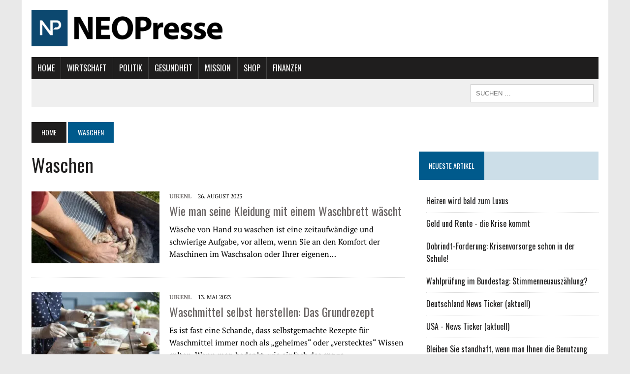

--- FILE ---
content_type: text/html; charset=UTF-8
request_url: https://www.neopresse.com/tag/waschen/
body_size: 11683
content:
<!DOCTYPE html>
<html class="no-js" lang="de">
<head>
<meta charset="UTF-8">
<meta name="viewport" content="width=device-width, initial-scale=1.0">
<meta name="google-adsense-account" content="ca-pub-4664272355126936">
<link rel="profile" href="https://gmpg.org/xfn/11" />
<meta name='robots' content='index, follow, max-image-preview:large, max-snippet:-1, max-video-preview:-1' />

	<!-- This site is optimized with the Yoast SEO Premium plugin v21.8 (Yoast SEO v21.8.1) - https://yoast.com/wordpress/plugins/seo/ -->
	<title>Waschen Archives - NEOPresse - Unabhängige Nachrichten</title>
	<link rel="canonical" href="https://www.neopresse.com/tag/waschen/" />
	<meta property="og:locale" content="de_DE" />
	<meta property="og:type" content="article" />
	<meta property="og:title" content="Waschen Archive" />
	<meta property="og:url" content="https://www.neopresse.com/tag/waschen/" />
	<meta property="og:site_name" content="NEOPresse - Unabhängige Nachrichten" />
	<meta name="twitter:card" content="summary_large_image" />
	<meta name="twitter:site" content="@neopresse" />
	<script type="application/ld+json" class="yoast-schema-graph">{"@context":"https://schema.org","@graph":[{"@type":"CollectionPage","@id":"https://www.neopresse.com/tag/waschen/","url":"https://www.neopresse.com/tag/waschen/","name":"Waschen Archives - NEOPresse - Unabhängige Nachrichten","isPartOf":{"@id":"https://www.neopresse.com/#website"},"primaryImageOfPage":{"@id":"https://www.neopresse.com/tag/waschen/#primaryimage"},"image":{"@id":"https://www.neopresse.com/tag/waschen/#primaryimage"},"thumbnailUrl":"https://www.neopresse.com/wp-content/uploads/2023/08/Waschbrett-300x200-1.webp","breadcrumb":{"@id":"https://www.neopresse.com/tag/waschen/#breadcrumb"},"inLanguage":"de"},{"@type":"ImageObject","inLanguage":"de","@id":"https://www.neopresse.com/tag/waschen/#primaryimage","url":"https://www.neopresse.com/wp-content/uploads/2023/08/Waschbrett-300x200-1.webp","contentUrl":"https://www.neopresse.com/wp-content/uploads/2023/08/Waschbrett-300x200-1.webp","width":300,"height":200},{"@type":"BreadcrumbList","@id":"https://www.neopresse.com/tag/waschen/#breadcrumb","itemListElement":[{"@type":"ListItem","position":1,"name":"Startseite","item":"https://www.neopresse.com/"},{"@type":"ListItem","position":2,"name":"Waschen"}]},{"@type":"WebSite","@id":"https://www.neopresse.com/#website","url":"https://www.neopresse.com/","name":"NEOPresse - Unabhängige Nachrichten","description":"Die Zeitung der 99%","potentialAction":[{"@type":"SearchAction","target":{"@type":"EntryPoint","urlTemplate":"https://www.neopresse.com/?s={search_term_string}"},"query-input":"required name=search_term_string"}],"inLanguage":"de"}]}</script>
	<!-- / Yoast SEO Premium plugin. -->


<link rel='dns-prefetch' href='//ajax.googleapis.com' />
<link rel='dns-prefetch' href='//maxcdn.bootstrapcdn.com' />
<link rel='dns-prefetch' href='//www.googletagmanager.com' />
<link rel="alternate" type="application/rss+xml" title="NEOPresse - Unabhängige Nachrichten &raquo; Feed" href="https://www.neopresse.com/feed/" />
<link rel="alternate" type="application/rss+xml" title="NEOPresse - Unabhängige Nachrichten &raquo; Kommentar-Feed" href="https://www.neopresse.com/comments/feed/" />
<script id="wpp-js" src="https://www.neopresse.com/wp-content/plugins/wordpress-popular-posts/assets/js/wpp.js?ver=7.3.6" data-sampling="0" data-sampling-rate="100" data-api-url="https://www.neopresse.com/wp-json/wordpress-popular-posts" data-post-id="0" data-token="47f36baa75" data-lang="0" data-debug="1" type="text/javascript"></script>
<link rel="alternate" type="application/rss+xml" title="NEOPresse - Unabhängige Nachrichten &raquo; Waschen Schlagwort-Feed" href="https://www.neopresse.com/tag/waschen/feed/" />
<!-- <link rel='stylesheet' id='wp-block-library-css' href='https://www.neopresse.com/wp-includes/css/dist/block-library/style.min.css' type='text/css' media='all' /> -->
<!-- <link rel='stylesheet' id='classic-theme-styles-css' href='https://www.neopresse.com/wp-includes/css/classic-themes.min.css' type='text/css' media='all' /> -->
<link rel="stylesheet" type="text/css" href="//www.neopresse.com/wp-content/cache/wpfc-minified/k2czsmji/9tma5.css" media="all"/>
<style id='global-styles-inline-css' type='text/css'>
body{--wp--preset--color--black: #000000;--wp--preset--color--cyan-bluish-gray: #abb8c3;--wp--preset--color--white: #ffffff;--wp--preset--color--pale-pink: #f78da7;--wp--preset--color--vivid-red: #cf2e2e;--wp--preset--color--luminous-vivid-orange: #ff6900;--wp--preset--color--luminous-vivid-amber: #fcb900;--wp--preset--color--light-green-cyan: #7bdcb5;--wp--preset--color--vivid-green-cyan: #00d084;--wp--preset--color--pale-cyan-blue: #8ed1fc;--wp--preset--color--vivid-cyan-blue: #0693e3;--wp--preset--color--vivid-purple: #9b51e0;--wp--preset--gradient--vivid-cyan-blue-to-vivid-purple: linear-gradient(135deg,rgba(6,147,227,1) 0%,rgb(155,81,224) 100%);--wp--preset--gradient--light-green-cyan-to-vivid-green-cyan: linear-gradient(135deg,rgb(122,220,180) 0%,rgb(0,208,130) 100%);--wp--preset--gradient--luminous-vivid-amber-to-luminous-vivid-orange: linear-gradient(135deg,rgba(252,185,0,1) 0%,rgba(255,105,0,1) 100%);--wp--preset--gradient--luminous-vivid-orange-to-vivid-red: linear-gradient(135deg,rgba(255,105,0,1) 0%,rgb(207,46,46) 100%);--wp--preset--gradient--very-light-gray-to-cyan-bluish-gray: linear-gradient(135deg,rgb(238,238,238) 0%,rgb(169,184,195) 100%);--wp--preset--gradient--cool-to-warm-spectrum: linear-gradient(135deg,rgb(74,234,220) 0%,rgb(151,120,209) 20%,rgb(207,42,186) 40%,rgb(238,44,130) 60%,rgb(251,105,98) 80%,rgb(254,248,76) 100%);--wp--preset--gradient--blush-light-purple: linear-gradient(135deg,rgb(255,206,236) 0%,rgb(152,150,240) 100%);--wp--preset--gradient--blush-bordeaux: linear-gradient(135deg,rgb(254,205,165) 0%,rgb(254,45,45) 50%,rgb(107,0,62) 100%);--wp--preset--gradient--luminous-dusk: linear-gradient(135deg,rgb(255,203,112) 0%,rgb(199,81,192) 50%,rgb(65,88,208) 100%);--wp--preset--gradient--pale-ocean: linear-gradient(135deg,rgb(255,245,203) 0%,rgb(182,227,212) 50%,rgb(51,167,181) 100%);--wp--preset--gradient--electric-grass: linear-gradient(135deg,rgb(202,248,128) 0%,rgb(113,206,126) 100%);--wp--preset--gradient--midnight: linear-gradient(135deg,rgb(2,3,129) 0%,rgb(40,116,252) 100%);--wp--preset--duotone--dark-grayscale: url('#wp-duotone-dark-grayscale');--wp--preset--duotone--grayscale: url('#wp-duotone-grayscale');--wp--preset--duotone--purple-yellow: url('#wp-duotone-purple-yellow');--wp--preset--duotone--blue-red: url('#wp-duotone-blue-red');--wp--preset--duotone--midnight: url('#wp-duotone-midnight');--wp--preset--duotone--magenta-yellow: url('#wp-duotone-magenta-yellow');--wp--preset--duotone--purple-green: url('#wp-duotone-purple-green');--wp--preset--duotone--blue-orange: url('#wp-duotone-blue-orange');--wp--preset--font-size--small: 13px;--wp--preset--font-size--medium: 20px;--wp--preset--font-size--large: 36px;--wp--preset--font-size--x-large: 42px;--wp--preset--spacing--20: 0.44rem;--wp--preset--spacing--30: 0.67rem;--wp--preset--spacing--40: 1rem;--wp--preset--spacing--50: 1.5rem;--wp--preset--spacing--60: 2.25rem;--wp--preset--spacing--70: 3.38rem;--wp--preset--spacing--80: 5.06rem;--wp--preset--shadow--natural: 6px 6px 9px rgba(0, 0, 0, 0.2);--wp--preset--shadow--deep: 12px 12px 50px rgba(0, 0, 0, 0.4);--wp--preset--shadow--sharp: 6px 6px 0px rgba(0, 0, 0, 0.2);--wp--preset--shadow--outlined: 6px 6px 0px -3px rgba(255, 255, 255, 1), 6px 6px rgba(0, 0, 0, 1);--wp--preset--shadow--crisp: 6px 6px 0px rgba(0, 0, 0, 1);}:where(.is-layout-flex){gap: 0.5em;}body .is-layout-flow > .alignleft{float: left;margin-inline-start: 0;margin-inline-end: 2em;}body .is-layout-flow > .alignright{float: right;margin-inline-start: 2em;margin-inline-end: 0;}body .is-layout-flow > .aligncenter{margin-left: auto !important;margin-right: auto !important;}body .is-layout-constrained > .alignleft{float: left;margin-inline-start: 0;margin-inline-end: 2em;}body .is-layout-constrained > .alignright{float: right;margin-inline-start: 2em;margin-inline-end: 0;}body .is-layout-constrained > .aligncenter{margin-left: auto !important;margin-right: auto !important;}body .is-layout-constrained > :where(:not(.alignleft):not(.alignright):not(.alignfull)){max-width: var(--wp--style--global--content-size);margin-left: auto !important;margin-right: auto !important;}body .is-layout-constrained > .alignwide{max-width: var(--wp--style--global--wide-size);}body .is-layout-flex{display: flex;}body .is-layout-flex{flex-wrap: wrap;align-items: center;}body .is-layout-flex > *{margin: 0;}:where(.wp-block-columns.is-layout-flex){gap: 2em;}.has-black-color{color: var(--wp--preset--color--black) !important;}.has-cyan-bluish-gray-color{color: var(--wp--preset--color--cyan-bluish-gray) !important;}.has-white-color{color: var(--wp--preset--color--white) !important;}.has-pale-pink-color{color: var(--wp--preset--color--pale-pink) !important;}.has-vivid-red-color{color: var(--wp--preset--color--vivid-red) !important;}.has-luminous-vivid-orange-color{color: var(--wp--preset--color--luminous-vivid-orange) !important;}.has-luminous-vivid-amber-color{color: var(--wp--preset--color--luminous-vivid-amber) !important;}.has-light-green-cyan-color{color: var(--wp--preset--color--light-green-cyan) !important;}.has-vivid-green-cyan-color{color: var(--wp--preset--color--vivid-green-cyan) !important;}.has-pale-cyan-blue-color{color: var(--wp--preset--color--pale-cyan-blue) !important;}.has-vivid-cyan-blue-color{color: var(--wp--preset--color--vivid-cyan-blue) !important;}.has-vivid-purple-color{color: var(--wp--preset--color--vivid-purple) !important;}.has-black-background-color{background-color: var(--wp--preset--color--black) !important;}.has-cyan-bluish-gray-background-color{background-color: var(--wp--preset--color--cyan-bluish-gray) !important;}.has-white-background-color{background-color: var(--wp--preset--color--white) !important;}.has-pale-pink-background-color{background-color: var(--wp--preset--color--pale-pink) !important;}.has-vivid-red-background-color{background-color: var(--wp--preset--color--vivid-red) !important;}.has-luminous-vivid-orange-background-color{background-color: var(--wp--preset--color--luminous-vivid-orange) !important;}.has-luminous-vivid-amber-background-color{background-color: var(--wp--preset--color--luminous-vivid-amber) !important;}.has-light-green-cyan-background-color{background-color: var(--wp--preset--color--light-green-cyan) !important;}.has-vivid-green-cyan-background-color{background-color: var(--wp--preset--color--vivid-green-cyan) !important;}.has-pale-cyan-blue-background-color{background-color: var(--wp--preset--color--pale-cyan-blue) !important;}.has-vivid-cyan-blue-background-color{background-color: var(--wp--preset--color--vivid-cyan-blue) !important;}.has-vivid-purple-background-color{background-color: var(--wp--preset--color--vivid-purple) !important;}.has-black-border-color{border-color: var(--wp--preset--color--black) !important;}.has-cyan-bluish-gray-border-color{border-color: var(--wp--preset--color--cyan-bluish-gray) !important;}.has-white-border-color{border-color: var(--wp--preset--color--white) !important;}.has-pale-pink-border-color{border-color: var(--wp--preset--color--pale-pink) !important;}.has-vivid-red-border-color{border-color: var(--wp--preset--color--vivid-red) !important;}.has-luminous-vivid-orange-border-color{border-color: var(--wp--preset--color--luminous-vivid-orange) !important;}.has-luminous-vivid-amber-border-color{border-color: var(--wp--preset--color--luminous-vivid-amber) !important;}.has-light-green-cyan-border-color{border-color: var(--wp--preset--color--light-green-cyan) !important;}.has-vivid-green-cyan-border-color{border-color: var(--wp--preset--color--vivid-green-cyan) !important;}.has-pale-cyan-blue-border-color{border-color: var(--wp--preset--color--pale-cyan-blue) !important;}.has-vivid-cyan-blue-border-color{border-color: var(--wp--preset--color--vivid-cyan-blue) !important;}.has-vivid-purple-border-color{border-color: var(--wp--preset--color--vivid-purple) !important;}.has-vivid-cyan-blue-to-vivid-purple-gradient-background{background: var(--wp--preset--gradient--vivid-cyan-blue-to-vivid-purple) !important;}.has-light-green-cyan-to-vivid-green-cyan-gradient-background{background: var(--wp--preset--gradient--light-green-cyan-to-vivid-green-cyan) !important;}.has-luminous-vivid-amber-to-luminous-vivid-orange-gradient-background{background: var(--wp--preset--gradient--luminous-vivid-amber-to-luminous-vivid-orange) !important;}.has-luminous-vivid-orange-to-vivid-red-gradient-background{background: var(--wp--preset--gradient--luminous-vivid-orange-to-vivid-red) !important;}.has-very-light-gray-to-cyan-bluish-gray-gradient-background{background: var(--wp--preset--gradient--very-light-gray-to-cyan-bluish-gray) !important;}.has-cool-to-warm-spectrum-gradient-background{background: var(--wp--preset--gradient--cool-to-warm-spectrum) !important;}.has-blush-light-purple-gradient-background{background: var(--wp--preset--gradient--blush-light-purple) !important;}.has-blush-bordeaux-gradient-background{background: var(--wp--preset--gradient--blush-bordeaux) !important;}.has-luminous-dusk-gradient-background{background: var(--wp--preset--gradient--luminous-dusk) !important;}.has-pale-ocean-gradient-background{background: var(--wp--preset--gradient--pale-ocean) !important;}.has-electric-grass-gradient-background{background: var(--wp--preset--gradient--electric-grass) !important;}.has-midnight-gradient-background{background: var(--wp--preset--gradient--midnight) !important;}.has-small-font-size{font-size: var(--wp--preset--font-size--small) !important;}.has-medium-font-size{font-size: var(--wp--preset--font-size--medium) !important;}.has-large-font-size{font-size: var(--wp--preset--font-size--large) !important;}.has-x-large-font-size{font-size: var(--wp--preset--font-size--x-large) !important;}
.wp-block-navigation a:where(:not(.wp-element-button)){color: inherit;}
:where(.wp-block-columns.is-layout-flex){gap: 2em;}
.wp-block-pullquote{font-size: 1.5em;line-height: 1.6;}
</style>
<link rel='stylesheet' id='membermouse-jquery-css-css' href='//ajax.googleapis.com/ajax/libs/jqueryui/1.13.2/themes/smoothness/jquery-ui.css' type='text/css' media='all' />
<!-- <link rel='stylesheet' id='membermouse-main-css' href='https://www.neopresse.com/wp-content/plugins/membermouse/resources/css/common/mm-main.css' type='text/css' media='all' /> -->
<!-- <link rel='stylesheet' id='membermouse-buttons-css' href='https://www.neopresse.com/wp-content/plugins/membermouse/resources/css/common/mm-buttons.css' type='text/css' media='all' /> -->
<link rel="stylesheet" type="text/css" href="//www.neopresse.com/wp-content/cache/wpfc-minified/e608txp8/9tma5.css" media="all"/>
<link rel='stylesheet' id='membermouse-font-awesome-css' href='//maxcdn.bootstrapcdn.com/font-awesome/4.7.0/css/font-awesome.min.css' type='text/css' media='all' />
<!-- <link rel='stylesheet' id='yes_scrollbox_main-css' href='https://www.neopresse.com/wp-content/plugins/yes-scrollbox/main.css' type='text/css' media='all' /> -->
<!-- <link rel='stylesheet' id='wordpress-popular-posts-css-css' href='https://www.neopresse.com/wp-content/plugins/wordpress-popular-posts/assets/css/wpp.css' type='text/css' media='all' /> -->
<!-- <link rel='stylesheet' id='mh-style-css' href='https://www.neopresse.com/wp-content/themes/mh_newsdesk/style.css' type='text/css' media='all' /> -->
<!-- <link rel='stylesheet' id='mh-font-awesome-css' href='https://www.neopresse.com/wp-content/themes/mh_newsdesk/includes/font-awesome.min.css' type='text/css' media='all' /> -->
<link rel="stylesheet" type="text/css" href="//www.neopresse.com/wp-content/cache/wpfc-minified/mouuo1hz/9tma5.css" media="all"/>
<script src='//www.neopresse.com/wp-content/cache/wpfc-minified/1fa5i8ds/9tma5.js' type="text/javascript"></script>
<!-- <script type='text/javascript' src='https://www.neopresse.com/wp-includes/js/jquery/jquery.min.js' id='jquery-core-js'></script> -->
<!-- <script type='text/javascript' src='https://www.neopresse.com/wp-includes/js/jquery/jquery-migrate.min.js' id='jquery-migrate-js'></script> -->
<script type='text/javascript' id='membermouse-global-js-extra'>
/* <![CDATA[ */
var MemberMouseGlobal = {"jsIsAdmin":"","adminUrl":"https:\/\/www.neopresse.com\/wp-admin\/","globalurl":"https:\/\/www.neopresse.com\/wp-content\/plugins\/membermouse","checkoutProcessingPaidMessage":"Please wait while we process your order...","checkoutProcessingFreeMessage":"Please wait while we create your account...","checkoutProcessingMessageCSS":"mm-checkout-processing-message","currencyInfo":{"currency":"USD","postfixIso":false,"name":"United States Dollar","int_curr_symbol":"&#85;&#83;&#68;&#32;","currency_symbol":"$","mon_decimal_point":".","mon_thousands_sep":",","mon_grouping":"3;3","positive_sign":"","negative_sign":"","int_frac_digits":"2","frac_digits":"2","p_cs_precedes":"1","p_sep_by_space":"0","n_cs_precedes":"1","n_sep_by_space":"0","p_sign_posn":"1","n_sign_posn":"1"}};
/* ]]> */
</script>
<script src='//www.neopresse.com/wp-content/cache/wpfc-minified/6w6ljr7w/9tma5.js' type="text/javascript"></script>
<!-- <script type='text/javascript' src='https://www.neopresse.com/wp-content/plugins/membermouse/resources/js/global.js' id='membermouse-global-js'></script> -->
<!-- <script type='text/javascript' src='https://www.neopresse.com/wp-content/plugins/membermouse/resources/js/common/mm-common-core.js' id='mm-common-core.js-js'></script> -->
<!-- <script type='text/javascript' src='https://www.neopresse.com/wp-content/plugins/membermouse/resources/js/user/mm-preview.js' id='mm-preview.js-js'></script> -->
<script type='text/javascript' id='yes_scrollbox_main-js-extra'>
/* <![CDATA[ */
var yesScrollboxMain = {"ajaxUrl":"https:\/\/www.neopresse.com\/wp-admin\/admin-ajax.php","minScreenSize":"700"};
/* ]]> */
</script>
<script src='//www.neopresse.com/wp-content/cache/wpfc-minified/6orxg5vt/9tma5.js' type="text/javascript"></script>
<!-- <script type='text/javascript' src='https://www.neopresse.com/wp-content/plugins/yes-scrollbox/main.js' id='yes_scrollbox_main-js'></script> -->
<!-- <script type='text/javascript' src='https://www.neopresse.com/wp-content/themes/mh_newsdesk/js/scripts.js' id='mh-scripts-js'></script> -->
<link rel="https://api.w.org/" href="https://www.neopresse.com/wp-json/" /><link rel="alternate" type="application/json" href="https://www.neopresse.com/wp-json/wp/v2/tags/54901" /><link rel="EditURI" type="application/rsd+xml" title="RSD" href="https://www.neopresse.com/xmlrpc.php?rsd" />
<link rel="wlwmanifest" type="application/wlwmanifest+xml" href="https://www.neopresse.com/wp-includes/wlwmanifest.xml" />

<meta name="generator" content="Site Kit by Google 1.166.0" />            <style id="wpp-loading-animation-styles">@-webkit-keyframes bgslide{from{background-position-x:0}to{background-position-x:-200%}}@keyframes bgslide{from{background-position-x:0}to{background-position-x:-200%}}.wpp-widget-block-placeholder,.wpp-shortcode-placeholder{margin:0 auto;width:60px;height:3px;background:#dd3737;background:linear-gradient(90deg,#dd3737 0%,#571313 10%,#dd3737 100%);background-size:200% auto;border-radius:3px;-webkit-animation:bgslide 1s infinite linear;animation:bgslide 1s infinite linear}</style>
            <!--[if lt IE 9]>
<script src="https://www.neopresse.com/wp-content/themes/mh_newsdesk/js/css3-mediaqueries.js"></script>
<![endif]-->

<!-- Von Site Kit hinzugefügtes Google-Tag-Manager-Snippet -->
<script type="text/javascript">
			( function( w, d, s, l, i ) {
				w[l] = w[l] || [];
				w[l].push( {'gtm.start': new Date().getTime(), event: 'gtm.js'} );
				var f = d.getElementsByTagName( s )[0],
					j = d.createElement( s ), dl = l != 'dataLayer' ? '&l=' + l : '';
				j.async = true;
				j.src = 'https://www.googletagmanager.com/gtm.js?id=' + i + dl;
				f.parentNode.insertBefore( j, f );
			} )( window, document, 'script', 'dataLayer', 'GTM-TFRZRF3' );
			
</script>

<!-- Ende des von Site Kit hinzugefügten Google-Tag-Manager-Snippets -->
		<style type="text/css" id="wp-custom-css">
			.grecaptcha-badge {
	display:none!important;
}.entry-header img {
	width: 776px!important;
	height: auto;
}

/* Füge hier Dein eigenes CSS ein */

header .search-form input {
min-width:250px;
font-size:13px;
}

header .search-form input:hover {
min-width:300px;
font-size:13px;
}
header .news-ticker {
font-size:14px !important;
}
.ui-tabs-panel {
width:102%;
  margin-left:-1%;
}

.tabsul {
		 padding:0px !important;
  height:100% !important;
  margin:0px 0px 0px 3px!important;
  display:inline;
	 }

	.tabsul li {
		 padding: 0px;
    background: #585858;
    display: inline-block;
	 }
	.tabsul li a {
    display:block;
     padding: 20px;
		 color:#fff;
		 touch-action: manipulation;
    margin:0px;
    font-weight:normal;
	 }
	.tabsul li:hover {
		 background-color: #929292;
		 color:#fff;
	 }
	 .tabsul li a:hover {
	     color:#fff;
	 }
	 .ui-tabs-active {
		background-color: #005a8c !important;
  	text-decoration:underline;
	 }

	 .ui-tabs-active:hover {
		 background-color: #005a8c;
	 }
	 summary::-webkit-details-marker {
  display: none;
}
#tabs .widget-title {
padding:0px;
}

.topnachrichten td {
    border:none;
  font-size:14px;
  text-align:left;
  vertical-align: top;
  padding-top:0.3em;
  padding-bottom:0.3em;
}
.topnachrichten th {
  background-color:darkgrey;
  text-align:left;
  padding-top:6px;
  padding-bottom:6px;
  font-family:Arial;
}
.topnachrichten th:first-child{ 
padding-left:10px;
}
.topnachrichten {
    border-collapse:collapse;
    margin-top:-20px;
    margin-bottom:40px;
    width:100%;
}
.stext {
    font-weight:normal;
  line-height:1.5;
  font-size:15px;
}
details {
font-size:15px;
}
.topnachrichten tr {
    border: 1px solid #ededed;
}
.plus {
    float:right;
    background-color:#F0F0F0;
    cursor:pointer;
    padding:0px 1.5px;
    border-radius:5px;
    color:#707070;
    font-family:Tahoma;
    font-weight:bold;
    font-size:16px;
   line-height:16px;
   margin-top:1.5px;
   border:1px solid #BABABA;
}
.datum {
padding-left:10px;
line-height:1.7;
  font-size:15px !important;
}
.topnachrichten summary {
font-family:'Oswald', Helvetica, Arial, sans-serif;}
.topnachrichten summary a {
color:#003b5b;
  font-size:16px;
  line-height:1.7;
}
.topnachrichten .views {
font-weight:bold;
line-height:1.7;
  font-size:15px !important;
}

.seitennav a {
  font-size: 0.875rem;
    color: #fff;
    background: #005a8c;
    padding: 15px 25px;
  float:left;
    text-transform: uppercase;
    display: inline-block;
      font-family: 'Oswald', Helvetica, Arial, sans-serif;
}
.seitennav a:hover {
background-color:#1f1e1e;
color:#fff;}
.seitennav td:last-child a{
float:right;
}
.seitennav input[type=submit] {
   padding: 15px 25px;
  font-family: 'Oswald', Helvetica, Arial, sans-serif;
  font-size: 0.875rem;
}
.seitennav select {
  padding: 13.5px 20px;
  font-family: 'Oswald', Helvetica, Arial, sans-serif;
  font-size: 0.875rem;
  margin-right:8px;
}
.seitennav span {
  font-family: 'Oswald', Helvetica, Arial, sans-serif;
  font-size: 0.875rem;
  float:left;
}
.zumarchiv a{
text-decoration:underline;
}
.zumarchiv { 
margin-left:5px;
}
.zumarchiv:hover {
background-color:#1f1e1e;
color:#fff;}
#text-3 {
margin-bottom:0em;}
@media (max-width:650px) {


  .ui-tabs-tab a {
     padding: 10px !important;
  font-size:12px;
	 }
  #text-2 .widget-title span {
  display:none;
  }
  .ui-tabs-tab:nth-child(5) {
     display:none;
	 }
  .tabsul {
  margin-left:0px !important;
  }
  .datum {
  padding:0px 0px 0px 5px;
  min-width:0px !important;
    max-width:50px;
  }
  .topnachrichten th:first-child {
  padding:0px 0px 0px 5px;
  }
   .topnachrichten th:last-child {
  padding:0px 5px 0px 0px;
  }
  .views {
  padding:0px 5px 0px 0px;
  }
  #responsive-menu-search-box {
  display:none;}
}

@media (min-width:750px) {
  button#responsive-menu-button {
  display:none !important;}
}

a.rsswidget .rss-widget-icon {
  display: none !important;
}

.widget_rss li {
  padding: 10px 0;
	border-bottom: 1px dotted #dcdcdc;
  font-family: 'Oswald', Helvetica, Arial, sans-serif;
  -moz-transition: all 0.5s;
-webkit-transition: all 0.5s;
-o-transition: all 0.5s;
transition: all 0.5s;
}
.widget_rss li:hover {
  padding-left: 10px;
}


.responsive_grid {
	font-size: 0;
	text-align: center;
}
.responsive_grid * {
	box-sizing: border-box;
	word-break: break-all;
	word-break: break-word;
}
.responsive_grid > * {
	font-size: 15px;
	display: inline-block;
	width: 33.3333333%;
	min-width: 170px;
	padding: 10px 16px;
	vertical-align: top;
}
.responsive_grid img {
	    box-shadow: 0px 3px 12px -2px #000a;
}
.shop-tile {
	text-align: center
}
.shop-tile a {
	display: inline-block;
	background: #ddd;
	margin: 5px;
	padding: 10px 20px;
	color: #000;
	font-weight: bold;
}
li#menu-item-14469::before {
		content: url(https://www.krisenfrei.de/wp-content/uploads/2018/09/handwritten_neu.png);
    position: absolute;
    top: -120px;
    display: block;
}

.main-nav li a {
    padding: 0.625rem 0.8375rem;
}

.krisenfrei {
display:none;
}

		</style>
		

<!-- Meta Pixel Code -->
<script>
!function(f,b,e,v,n,t,s)
{if(f.fbq)return;n=f.fbq=function(){n.callMethod?
n.callMethod.apply(n,arguments):n.queue.push(arguments)};
if(!f._fbq)f._fbq=n;n.push=n;n.loaded=!0;n.version='2.0';
n.queue=[];t=b.createElement(e);t.async=!0;
t.src=v;s=b.getElementsByTagName(e)[0];
s.parentNode.insertBefore(t,s)}(window, document,'script',
'https://connect.facebook.net/en_US/fbevents.js');
fbq('init', '338424401544922');
fbq('track', 'PageView');
</script>
<noscript><img height="1" width="1" style="display:none"
src="https://www.facebook.com/tr?id=338424401544922&ev=PageView&noscript=1"
/></noscript>
<!-- End Meta Pixel Code -->

    <!-- Google tag (gtag.js) -->
    <script async src="https://www.googletagmanager.com/gtag/js?id=G-WDELHWTEF9"></script>
    <script>
        window.dataLayer = window.dataLayer || [];
        function gtag(){dataLayer.push(arguments);}
        gtag('js', new Date());

        gtag('config', 'G-WDELHWTEF9');
    </script>

<style>
    
</style>

    <script async src="
https://pagead2.googlesyndication.com/pagead/js/adsbygoogle.js?client=ca-pub-4664272355126936"
            crossorigin="anonymous"></script>
</head>
<body class="archive tag tag-waschen tag-54901 mh-right-sb mh-loop-layout4" itemscope="itemscope" itemtype="https://schema.org/WebPage">
<div id="mh-wrapper">
<header class="mh-header" itemscope="itemscope" itemtype="https://schema.org/WPHeader">
	<div class="header-wrap clearfix">
				<div class="mh-col mh-1-3 header-logo-full">
			<a href="https://www.neopresse.com/" title="NEOPresse - Unabhängige Nachrichten" rel="home">
<div class="logo-wrap" role="banner">
<img src="https://www.neopresse.com/wp-content/uploads/2021/03/Neopresse_Logo.png" height="735" width="3875" alt="NEOPresse - Unabhängige Nachrichten" />
<div class="logo">
<h1 class="logo-title">NEOPresse - Unabhängige Nachrichten</h1>
<h2 class="logo-tagline">Die Zeitung der 99%</h2>
</div>
</div>
</a>
		</div>
			</div>
	<div class="header-menu clearfix">

		<style>

.main-nav .inside-navigation {

    display: flex;
    align-items: center;
    flex-wrap: wrap;
    justify-content: space-between;

}


button.menu-toggle {
    background-color: transparent;
    flex-grow: 1;
    border: 0;
    text-align: center;
}

.menu-toggle {
    color: #ffffff;
}

.menu-toggle .gp-icon+.mobile-menu {
    padding-left: 9px;
    text-transform: Uppercase;
    font-family: 'Oswald', Helvetica, Arial, sans-serif;
}

.gp-icon {
    display: inline-flex;
    align-self: center;
}

.gp-icon svg {
    height: 1em;
    width: 1em;
    top: .125em;
    position: relative;
    fill: currentColor;
}

.icon-menu-bars svg:nth-child(2), .toggled .icon-menu-bars svg:nth-child(1) {
    display: none;
}

.toggled .icon-menu-bars svg:nth-child(2) {
    display: block;
}

.menu-toggle {
    display: none;
}

.menu-toggle {
    padding: 0 20px;
    line-height: 45px;
    margin: 0;
    font-weight: 400;
    text-transform: none;
    font-size: 15px;
    cursor: pointer;
}


.main-nav.toggled .menu-upper_menu-container>ul {

 display: block;

}

.main-nav.toggled .menu-upper_menu-container {
    flex-basis: 100%;
    order: 3;
}



@media (max-width: 800px){

	.main-nav .menu-toggle {
    	display: block;
	}

	.main-nav ul {

		display: none;

	}

	.main-nav.toggled .menu-upper_menu-container li {

		float:none;
		border:none;
		border-left:none;

	}

	.main-nav li.current-menu-item {

    	background: #005a8c;

	}

	.main-nav.toggled li {

		-moz-transition: all 0s;
		-webkit-transition: all 0s;
		-o-transition: all 0s;
		transition: all 0s;

	}


}



</style>


		<nav class="main-nav clearfix" itemscope="itemscope" itemtype="https://schema.org/SiteNavigationElement">

			<div class="inside-navigation grid-container">
				<button class="menu-toggle">
					<span class="gp-icon icon-menu-bars"><svg viewBox="0 0 512 512" aria-hidden="true" role="img" version="1.1" xmlns="https://www.w3.org/2000/svg" xmlns:xlink="https//www.w3.org/1999/xlink" width="1em" height="1em">
						<path d="M0 96c0-13.255 10.745-24 24-24h464c13.255 0 24 10.745 24 24s-10.745 24-24 24H24c-13.255 0-24-10.745-24-24zm0 160c0-13.255 10.745-24 24-24h464c13.255 0 24 10.745 24 24s-10.745 24-24 24H24c-13.255 0-24-10.745-24-24zm0 160c0-13.255 10.745-24 24-24h464c13.255 0 24 10.745 24 24s-10.745 24-24 24H24c-13.255 0-24-10.745-24-24z"></path>
					</svg><svg viewBox="0 0 512 512" aria-hidden="true" role="img" version="1.1" xmlns="https://www.w3.org/2000/svg" xmlns:xlink="https://www.w3.org/1999/xlink" width="1em" height="1em">
						<path d="M71.029 71.029c9.373-9.372 24.569-9.372 33.942 0L256 222.059l151.029-151.03c9.373-9.372 24.569-9.372 33.942 0 9.372 9.373 9.372 24.569 0 33.942L289.941 256l151.03 151.029c9.372 9.373 9.372 24.569 0 33.942-9.373 9.372-24.569 9.372-33.942 0L256 289.941l-151.029 151.03c-9.373 9.372-24.569 9.372-33.942 0-9.372-9.373-9.372-24.569 0-33.942L222.059 256 71.029 104.971c-9.372-9.373-9.372-24.569 0-33.942z"></path>
					</svg></span><span class="mobile-menu">Menü</span></button>



					<div class="menu-upper_menu-container"><ul id="menu-upper_menu" class="menu"><li id="menu-item-33223" class="menu-item menu-item-type-custom menu-item-object-custom menu-item-home menu-item-33223"><a href="https://www.neopresse.com">Home</a></li>
<li id="menu-item-192" class="menu-item menu-item-type-taxonomy menu-item-object-category menu-item-192"><a href="https://www.neopresse.com/kategorie/wirtschaft/">Wirtschaft</a></li>
<li id="menu-item-187" class="menu-item menu-item-type-taxonomy menu-item-object-category menu-item-187"><a href="https://www.neopresse.com/kategorie/politik/">Politik</a></li>
<li id="menu-item-262982" class="menu-item menu-item-type-taxonomy menu-item-object-category menu-item-262982"><a href="https://www.neopresse.com/kategorie/gesundheit/">Gesundheit</a></li>
<li id="menu-item-269053" class="menu-item menu-item-type-post_type menu-item-object-page menu-item-269053"><a href="https://www.neopresse.com/mission/">Mission</a></li>
<li id="menu-item-359846" class="menu-item menu-item-type-custom menu-item-object-custom menu-item-has-children menu-item-359846"><a href="#">Shop</a>
<ul class="sub-menu">
	<li id="menu-item-359848" class="menu-item menu-item-type-custom menu-item-object-custom menu-item-359848"><a rel="nofollow" href="https://www.neopresse.com/lps/uik-long/?ds24tr=neopresse-menue">Überleben in der Krise</a></li>
	<li id="menu-item-359849" class="menu-item menu-item-type-custom menu-item-object-custom menu-item-359849"><a rel="nofollow" href="https://www.neopresse.com/lps/capitol-post/?ds24tr=neopresse-menue">Capitol Post</a></li>
</ul>
</li>
<li id="menu-item-453328" class="menu-item menu-item-type-taxonomy menu-item-object-category menu-item-453328"><a href="https://www.neopresse.com/kategorie/finanzen/">Finanzen</a></li>
</ul></div>

			</div>

</nav>

<script>

document.addEventListener('DOMContentLoaded', function () {

	$(function() {



	  	$('.menu-toggle').on('click touchstart',function(e){

	  		e.preventDefault();
			e.stopPropagation();

	  		$('.main-nav ').toggleClass('toggled');


	  	});

	});

})

</script>

		<div class="header-sub clearfix">
						<aside class="mh-col mh-1-3 header-search">
				<form role="search" method="get" class="search-form" action="https://www.neopresse.com/">
				<label>
					<span class="screen-reader-text">Suche nach:</span>
					<input type="search" class="search-field" placeholder="Suchen …" value="" name="s" />
				</label>
				<input type="submit" class="search-submit" value="Suchen" />
			</form>			</aside>
		</div>
	</div>
</header>
<div class="mh-section mh-group">
	<div id="main-content" class="mh-loop" role="main"><nav class="breadcrumb"><span itemscope><a href="https://www.neopresse.com" itemprop="url" class="bc-home"><span itemprop="title">Home</span></a></span> <span class="bc-text">Waschen</span></nav>
<h1 class="page-title">Waschen</h1>
<article class="content-list clearfix post-435964 post type-post status-publish format-standard has-post-thumbnail hentry category-uikenl tag-waschbrett tag-waschen">
	<div class="content-thumb content-list-thumb">
		<a href="https://www.neopresse.com/uikenl/wie-man-seine-kleidung-mit-einem-waschbrett-waescht/" title="Wie man seine Kleidung mit einem Waschbrett wäscht"><img width="260" height="146" src="https://www.neopresse.com/wp-content/uploads/2023/08/Waschbrett-300x200-1-260x146.webp" class="attachment-content-list size-content-list wp-post-image" alt="" decoding="async" srcset="https://www.neopresse.com/wp-content/uploads/2023/08/Waschbrett-300x200-1-260x146.webp 260w, https://www.neopresse.com/wp-content/uploads/2023/08/Waschbrett-300x200-1-180x101.webp 180w, https://www.neopresse.com/wp-content/uploads/2023/08/Waschbrett-300x200-1-120x67.webp 120w" sizes="(max-width: 260px) 100vw, 260px" />		</a>
	</div>
	<header class="content-list-header">
		<p class="entry-meta">
<span class="entry-meta-cats"><a href="https://www.neopresse.com/kategorie/uikenl/" rel="category tag">UIKENL</a></span>
<span class="entry-meta-date updated">26. August 2023</span>
</p>
		<h3 class="entry-title content-list-title">
			<a href="https://www.neopresse.com/uikenl/wie-man-seine-kleidung-mit-einem-waschbrett-waescht/" title="Wie man seine Kleidung mit einem Waschbrett wäscht" rel="bookmark">
				Wie man seine Kleidung mit einem Waschbrett wäscht			</a>
		</h3>
	</header>
	<div class="content-list-excerpt">
		<p>Wäsche von Hand zu waschen ist eine zeitaufwändige und schwierige Aufgabe, vor allem, wenn Sie an den Komfort der Maschinen im Waschsalon oder Ihrer eigenen&#8230;</p>
	</div>
</article>
<hr class="mh-separator content-list-separator">





<article class="content-list clearfix post-422772 post type-post status-publish format-standard has-post-thumbnail hentry category-uikenl tag-waschen tag-waschmittel">
	<div class="content-thumb content-list-thumb">
		<a href="https://www.neopresse.com/uikenl/waschmittel-selbst-herstellen-das-grundrezept/" title="Waschmittel selbst herstellen: Das Grundrezept"><img width="260" height="146" src="https://www.neopresse.com/wp-content/uploads/2023/05/Waschmittel-herstellen-300x169-1-260x146.webp" class="attachment-content-list size-content-list wp-post-image" alt="" decoding="async" loading="lazy" srcset="https://www.neopresse.com/wp-content/uploads/2023/05/Waschmittel-herstellen-300x169-1-260x146.webp 260w, https://www.neopresse.com/wp-content/uploads/2023/05/Waschmittel-herstellen-300x169-1-180x101.webp 180w, https://www.neopresse.com/wp-content/uploads/2023/05/Waschmittel-herstellen-300x169-1-120x67.webp 120w, https://www.neopresse.com/wp-content/uploads/2023/05/Waschmittel-herstellen-300x169-1.webp 300w" sizes="(max-width: 260px) 100vw, 260px" />		</a>
	</div>
	<header class="content-list-header">
		<p class="entry-meta">
<span class="entry-meta-cats"><a href="https://www.neopresse.com/kategorie/uikenl/" rel="category tag">UIKENL</a></span>
<span class="entry-meta-date updated">13. Mai 2023</span>
</p>
		<h3 class="entry-title content-list-title">
			<a href="https://www.neopresse.com/uikenl/waschmittel-selbst-herstellen-das-grundrezept/" title="Waschmittel selbst herstellen: Das Grundrezept" rel="bookmark">
				Waschmittel selbst herstellen: Das Grundrezept			</a>
		</h3>
	</header>
	<div class="content-list-excerpt">
		<p>Es ist fast eine Schande, dass selbstgemachte Rezepte für Waschmittel immer noch als &#8222;geheimes&#8220; oder &#8222;verstecktes&#8220; Wissen gelten. Wenn man bedenkt, wie einfach das ganze&#8230;</p>
	</div>
</article>
<hr class="mh-separator content-list-separator">





<article class="content-list clearfix post-420554 post type-post status-publish format-standard has-post-thumbnail hentry category-uikenl tag-waschbrett tag-waschen">
	<div class="content-thumb content-list-thumb">
		<a href="https://www.neopresse.com/uikenl/lauterbach-sparen-krankenhaeuser-gebt-uns-endlich-investitionsmittel/" title="Lauterbach: Sparen &#8211; Krankenhäuser: Gebt uns endlich Investitionsmittel"><img width="260" height="146" src="https://www.neopresse.com/wp-content/uploads/2023/04/Waschbrett-300x200-1-260x146.webp" class="attachment-content-list size-content-list wp-post-image" alt="" decoding="async" loading="lazy" srcset="https://www.neopresse.com/wp-content/uploads/2023/04/Waschbrett-300x200-1-260x146.webp 260w, https://www.neopresse.com/wp-content/uploads/2023/04/Waschbrett-300x200-1-180x101.webp 180w, https://www.neopresse.com/wp-content/uploads/2023/04/Waschbrett-300x200-1-120x67.webp 120w" sizes="(max-width: 260px) 100vw, 260px" />		</a>
	</div>
	<header class="content-list-header">
		<p class="entry-meta">
<span class="entry-meta-cats"><a href="https://www.neopresse.com/kategorie/uikenl/" rel="category tag">UIKENL</a></span>
<span class="entry-meta-date updated">26. April 2023</span>
</p>
		<h3 class="entry-title content-list-title">
			<a href="https://www.neopresse.com/uikenl/lauterbach-sparen-krankenhaeuser-gebt-uns-endlich-investitionsmittel/" title="Lauterbach: Sparen &#8211; Krankenhäuser: Gebt uns endlich Investitionsmittel" rel="bookmark">
				Lauterbach: Sparen &#8211; Krankenhäuser: Gebt uns endlich Investitionsmittel			</a>
		</h3>
	</header>
	<div class="content-list-excerpt">
		<p>Wäsche von Hand zu waschen ist eine zeitaufwändige und schwierige Aufgabe, vor allem, wenn Sie an den Komfort der Maschinen im Waschsalon oder Ihrer eigenen&#8230;</p>
	</div>
</article>
<hr class="mh-separator content-list-separator">





	</div>
	<aside class="mh-sidebar" itemscope="itemscope" itemtype="https://schema.org/WPSideBar">	
	<div id="block-16" class="sb-widget clearfix widget_block"><section id="sidebar-artikel-wb"></section></div><div id="block-18" class="sb-widget clearfix widget_block">
<div class="recent-posts" style="margin-top:30px;">
	
	<p class="widget-title"><span>Neueste Artikel</span></p>
	
			
	<ul class="mh-rp-widget widget-list" style="margin: 0 0 20px 15px;">
		
					<li class="rp-widget-item">
				<a href="https://www.neopresse.com/editorial/heizen-wird-bald-zum-luxus/" title="Heizen wird bald zum Luxus" rel="bookmark">
				Heizen wird bald zum Luxus				</a>
			</li>
			
				<li class="rp-widget-item">
				<a href="https://www.neopresse.com/uikenl/geld-und-rente-die-krise-kommt-2/" title="Geld und Rente - die Krise kommt" rel="bookmark">
				Geld und Rente - die Krise kommt				</a>
			</li>
			
				<li class="rp-widget-item">
				<a href="https://www.neopresse.com/uikenl/dobrindt-forderung-krisenvorsorge-schon-in-der-schule/" title="Dobrindt-Forderung: Krisenvorsorge schon in der Schule!" rel="bookmark">
				Dobrindt-Forderung: Krisenvorsorge schon in der Schule!				</a>
			</li>
			
				<li class="rp-widget-item">
				<a href="https://www.neopresse.com/politik/wahlpruefung-im-bundestag-stimmenneuauszaehlung/" title="Wahlprüfung im Bundestag: Stimmenneuauszählung?" rel="bookmark">
				Wahlprüfung im Bundestag: Stimmenneuauszählung?				</a>
			</li>
			
				<li class="rp-widget-item">
				<a href="https://www.neopresse.com/nl/nl-deutschland-news-ticker-aktualisiert-3/" title="Deutschland News Ticker (aktuell)" rel="bookmark">
				Deutschland News Ticker (aktuell)				</a>
			</li>
			
				<li class="rp-widget-item">
				<a href="https://www.neopresse.com/politik/usa-news-ticker-2021-aktualisiert-5/" title="USA - News Ticker (aktuell)" rel="bookmark">
				USA - News Ticker (aktuell)				</a>
			</li>
			
				<li class="rp-widget-item">
				<a href="https://www.neopresse.com/editorial/bleiben-sie-standhaft-wenn-man-ihnen-die-benutzung-des-bargelds-austreiben-will/" title="Bleiben Sie standhaft, wenn man Ihnen die Benutzung des Bargelds austreiben will" rel="bookmark">
				Bleiben Sie standhaft, wenn man Ihnen die Benutzung des Bargelds austreiben will				</a>
			</li>
			
				<li class="rp-widget-item">
				<a href="https://www.neopresse.com/uikenl/energiekrise-kommt-oder/" title="Energiekrise kommt - oder?" rel="bookmark">
				Energiekrise kommt - oder?				</a>
			</li>
			
				<li class="rp-widget-item">
				<a href="https://www.neopresse.com/uikenl/lagerung-von-gold-zollfreilager-im-ausland/" title="Lagerung von Gold: Zollfreilager im Ausland" rel="bookmark">
				Lagerung von Gold: Zollfreilager im Ausland				</a>
			</li>
			
				<li class="rp-widget-item">
				<a href="https://www.neopresse.com/wirtschaft/sozialabgaben-in-deutschland-sie-steigen-und-steigen/" title="Sozialabgaben in Deutschland: Sie steigen und steigen!" rel="bookmark">
				Sozialabgaben in Deutschland: Sie steigen und steigen!				</a>
			</li>
			
				<li class="rp-widget-item">
				<a href="https://www.neopresse.com/aktieninsider/wenn-es-zu-einem-crash-kommt/" title="Wenn es zu einem Crash kommt!" rel="bookmark">
				Wenn es zu einem Crash kommt!				</a>
			</li>
			
				<li class="rp-widget-item">
				<a href="https://www.neopresse.com/editorial/naehert-sich-das-amerikanische-imperium-seinem-ende/" title="Nähert sich das amerikanische Imperium seinem Ende?" rel="bookmark">
				Nähert sich das amerikanische Imperium seinem Ende?				</a>
			</li>
			
				<li class="rp-widget-item">
				<a href="https://www.neopresse.com/uikenl/noch-einmal-zur-klarstellung-rentensituation-wird-prekaerer/" title="Es bleibt dabei: Rentensituation wird prekärer" rel="bookmark">
				Es bleibt dabei: Rentensituation wird prekärer				</a>
			</li>
			
				<li class="rp-widget-item">
				<a href="https://www.neopresse.com/unkategorisiert/unfassbare-unzufriedenheit-mit-der-merz-regierung/" title="Unfassbare Unzufriedenheit mit der Merz-Regierung!" rel="bookmark">
				Unfassbare Unzufriedenheit mit der Merz-Regierung!				</a>
			</li>
			
				<li class="rp-widget-item">
				<a href="https://www.neopresse.com/wirtschaft/aus-dem-schwarzbuch-der-steuerzahler/" title="Aus dem Schwarzbuch der Steuerzahler!" rel="bookmark">
				Aus dem Schwarzbuch der Steuerzahler!				</a>
			</li>
			
				<li class="rp-widget-item">
				<a href="https://www.neopresse.com/editorial/der-traum-vom-eigenheim-ist-fuer-viele-deutsche-bereits-geplatzt/" title="Der Traum vom Eigenheim ist für viele Deutsche bereits geplatzt" rel="bookmark">
				Der Traum vom Eigenheim ist für viele Deutsche bereits geplatzt				</a>
			</li>
			
				<li class="rp-widget-item">
				<a href="https://www.neopresse.com/uikenl/ueberleben-mit-der-drei-2/" title="Überleben mit der Drei..." rel="bookmark">
				Überleben mit der Drei...				</a>
			</li>
			
				<li class="rp-widget-item">
				<a href="https://www.neopresse.com/wirtschaft/warnung-in-deutschland-sondervermoegen-versackt/" title="Warnung in Deutschland: Sondervermögen versackt!" rel="bookmark">
				Warnung in Deutschland: Sondervermögen versackt!				</a>
			</li>
			
				<li class="rp-widget-item">
				<a href="https://www.neopresse.com/wirtschaft/energiekosten-koennen-weiter-steigen-sichern-sie-sich/" title="Merzens Regierung, Habecks Energiewende und die Folgen: Sichern Sie sich gegen höhere Energiekosten" rel="bookmark">
				Merzens Regierung, Habecks Energiewende und die Folgen: Sichern Sie sich gegen höhere Energiekosten				</a>
			</li>
			
				<li class="rp-widget-item">
				<a href="https://www.neopresse.com/wirtschaft/das-rentendesaster-dieser-regierung/" title="Das Rentendesaster dieser Regierung!" rel="bookmark">
				Das Rentendesaster dieser Regierung!				</a>
			</li>
			
			
		</ul>
			


</div>
<style>
div#custom_html-9.sb-widget {
    margin-bottom: 10px !important;
}
</style>
	
</div></aside>
</div>
</div>

<footer class="mh-footer" itemscope="itemscope" itemtype="https://schema.org/WPFooter" style="display:flex;flex-direction:column">

	<div style="" class="np-footer">

					<nav itemscope="itemscope" itemtype="https://schema.org/SiteNavigationElement">
				<div class="menu-footer_menu-container"><ul id="menu-footer_menu" class="menu"><li id="menu-item-33237" class="menu-item menu-item-type-post_type menu-item-object-page menu-item-33237"><a href="https://www.neopresse.com/impressum/">Impressum</a></li>
<li id="menu-item-33235" class="menu-item menu-item-type-post_type menu-item-object-page menu-item-33235"><a href="https://www.neopresse.com/datenschutz/">Datenschutz</a></li>
<li id="menu-item-276154" class="menu-item menu-item-type-custom menu-item-object-custom menu-item-276154"><a href="https://www.neopresse.com/autoren/">Redaktion</a></li>
</ul></div>			</nav>
		

			<div class="np-app">

				<div class="np-app-logo">

					<img src="https://www.neopresse.com/wp-content/uploads/2021/08/neopresse-app-logo-min.png" alt="Neopresse Smartphone App">

				</div>

				<div class="np-app-links">

					<p>Alle Neopresse News und Infos auch in unserer App entdecken. <b>Jetzt kostenlos laden:</b></p>

					<a href="https://play.google.com/store/apps/details?id=com.app.NeoPresse&gl=DE"><img src="https://www.neopresse.com/wp-content/uploads/2021/08/download_google.png" alt="Download Google Neopresse App"></a>
					<a href="https://apps.apple.com/de/app/neopresse/id1572499777#?platform=iphone"><img src="https://www.neopresse.com/wp-content/uploads/2021/08/download_apple.png" alt="Download Apple Neopresse App"></a>

				</div>

			</div>


	</div>
	<div class="footer-bottom">
		<div class="wrapper-inner clearfix">

				<p class="copyright">
					Copyright 2025 | MH Newsdesk von <a href="https://www.mhthemes.com/" title="Premium Magazine WordPress Themes" rel="nofollow">MH Themes</a>				</p>

			<script //src="https://code.jquery.com/jquery-3.6.0.min.js" integrity="sha256-/xUj+3OJU5yExlq6GSYGSHk7tPXikynS7ogEvDej/m4=" crossorigin="anonymous"></script>
<!-- Cleverpush Code added by Till 03.04.2020 -->
<script src="https://static.cleverpush.com/channel/loader/QTWrbN5zWDT3m4obs.js" async></script>
			      <script //src="https://www.google.com/recaptcha/api.js?render=6LceIGsdAAAAAN310Bu7UKWCKMnmzVN2CmLKUC-a"></script>

		</div>
	</div>
</footer>

<div id="mm-payment-options-dialog"></div>
<div id="mm-payment-confirmation-dialog"></div>
<script>
	jQuery(document).ready(function(){
		if(jQuery.isFunction("dialog")) {
			jQuery("#mm-payment-options-dialog").dialog({autoOpen: false});
			jQuery("#mm-payment-confirmation-dialog").dialog({autoOpen: false});
		}
	});
</script>
		<!-- Von Site Kit hinzugefügtes Google-Tag-Manager-(noscript)-Snippet -->
		<noscript>
			<iframe src="https://www.googletagmanager.com/ns.html?id=GTM-TFRZRF3" height="0" width="0" style="display:none;visibility:hidden"></iframe>
		</noscript>
		<!-- Ende des von Site Kit hinzugefügten Google-Tag-Manager-(noscript)-Snippets -->
		<script type='text/javascript' id='membermouse-socialLogin-js-extra'>
/* <![CDATA[ */
var socialLoginVars = {"endpointUrl":"https:\/\/www.neopresse.com\/wp-content\/plugins\/membermouse\/endpoints\/auth.php"};
var socialLoginVars = {"endpointUrl":"https:\/\/www.neopresse.com\/wp-content\/plugins\/membermouse\/endpoints\/auth.php"};
var socialLoginVars = {"endpointUrl":"https:\/\/www.neopresse.com\/wp-content\/plugins\/membermouse\/endpoints\/auth.php"};
var socialLoginVars = {"endpointUrl":"https:\/\/www.neopresse.com\/wp-content\/plugins\/membermouse\/endpoints\/auth.php"};
/* ]]> */
</script>
<script type='text/javascript' src='https://www.neopresse.com/wp-content/plugins/membermouse/resources/js/common/mm-social_login.js' id='membermouse-socialLogin-js'></script>
<script type='text/javascript' src='https://www.neopresse.com/wp-content/plugins/membermouse/resources/js/common/jquery.blockUI.js' id='membermouse-blockUI-js'></script>



</body>
</html><!-- WP Fastest Cache file was created in 0.217 seconds, on 27. November 2025 @ 05:13 -->

--- FILE ---
content_type: text/html; charset=utf-8
request_url: https://www.google.com/recaptcha/api2/anchor?ar=1&k=6LceIGsdAAAAAN310Bu7UKWCKMnmzVN2CmLKUC-a&co=aHR0cHM6Ly93d3cubmVvcHJlc3NlLmNvbTo0NDM.&hl=en&v=PoyoqOPhxBO7pBk68S4YbpHZ&size=invisible&anchor-ms=20000&execute-ms=30000&cb=1x127gtcm7iy
body_size: 48788
content:
<!DOCTYPE HTML><html dir="ltr" lang="en"><head><meta http-equiv="Content-Type" content="text/html; charset=UTF-8">
<meta http-equiv="X-UA-Compatible" content="IE=edge">
<title>reCAPTCHA</title>
<style type="text/css">
/* cyrillic-ext */
@font-face {
  font-family: 'Roboto';
  font-style: normal;
  font-weight: 400;
  font-stretch: 100%;
  src: url(//fonts.gstatic.com/s/roboto/v48/KFO7CnqEu92Fr1ME7kSn66aGLdTylUAMa3GUBHMdazTgWw.woff2) format('woff2');
  unicode-range: U+0460-052F, U+1C80-1C8A, U+20B4, U+2DE0-2DFF, U+A640-A69F, U+FE2E-FE2F;
}
/* cyrillic */
@font-face {
  font-family: 'Roboto';
  font-style: normal;
  font-weight: 400;
  font-stretch: 100%;
  src: url(//fonts.gstatic.com/s/roboto/v48/KFO7CnqEu92Fr1ME7kSn66aGLdTylUAMa3iUBHMdazTgWw.woff2) format('woff2');
  unicode-range: U+0301, U+0400-045F, U+0490-0491, U+04B0-04B1, U+2116;
}
/* greek-ext */
@font-face {
  font-family: 'Roboto';
  font-style: normal;
  font-weight: 400;
  font-stretch: 100%;
  src: url(//fonts.gstatic.com/s/roboto/v48/KFO7CnqEu92Fr1ME7kSn66aGLdTylUAMa3CUBHMdazTgWw.woff2) format('woff2');
  unicode-range: U+1F00-1FFF;
}
/* greek */
@font-face {
  font-family: 'Roboto';
  font-style: normal;
  font-weight: 400;
  font-stretch: 100%;
  src: url(//fonts.gstatic.com/s/roboto/v48/KFO7CnqEu92Fr1ME7kSn66aGLdTylUAMa3-UBHMdazTgWw.woff2) format('woff2');
  unicode-range: U+0370-0377, U+037A-037F, U+0384-038A, U+038C, U+038E-03A1, U+03A3-03FF;
}
/* math */
@font-face {
  font-family: 'Roboto';
  font-style: normal;
  font-weight: 400;
  font-stretch: 100%;
  src: url(//fonts.gstatic.com/s/roboto/v48/KFO7CnqEu92Fr1ME7kSn66aGLdTylUAMawCUBHMdazTgWw.woff2) format('woff2');
  unicode-range: U+0302-0303, U+0305, U+0307-0308, U+0310, U+0312, U+0315, U+031A, U+0326-0327, U+032C, U+032F-0330, U+0332-0333, U+0338, U+033A, U+0346, U+034D, U+0391-03A1, U+03A3-03A9, U+03B1-03C9, U+03D1, U+03D5-03D6, U+03F0-03F1, U+03F4-03F5, U+2016-2017, U+2034-2038, U+203C, U+2040, U+2043, U+2047, U+2050, U+2057, U+205F, U+2070-2071, U+2074-208E, U+2090-209C, U+20D0-20DC, U+20E1, U+20E5-20EF, U+2100-2112, U+2114-2115, U+2117-2121, U+2123-214F, U+2190, U+2192, U+2194-21AE, U+21B0-21E5, U+21F1-21F2, U+21F4-2211, U+2213-2214, U+2216-22FF, U+2308-230B, U+2310, U+2319, U+231C-2321, U+2336-237A, U+237C, U+2395, U+239B-23B7, U+23D0, U+23DC-23E1, U+2474-2475, U+25AF, U+25B3, U+25B7, U+25BD, U+25C1, U+25CA, U+25CC, U+25FB, U+266D-266F, U+27C0-27FF, U+2900-2AFF, U+2B0E-2B11, U+2B30-2B4C, U+2BFE, U+3030, U+FF5B, U+FF5D, U+1D400-1D7FF, U+1EE00-1EEFF;
}
/* symbols */
@font-face {
  font-family: 'Roboto';
  font-style: normal;
  font-weight: 400;
  font-stretch: 100%;
  src: url(//fonts.gstatic.com/s/roboto/v48/KFO7CnqEu92Fr1ME7kSn66aGLdTylUAMaxKUBHMdazTgWw.woff2) format('woff2');
  unicode-range: U+0001-000C, U+000E-001F, U+007F-009F, U+20DD-20E0, U+20E2-20E4, U+2150-218F, U+2190, U+2192, U+2194-2199, U+21AF, U+21E6-21F0, U+21F3, U+2218-2219, U+2299, U+22C4-22C6, U+2300-243F, U+2440-244A, U+2460-24FF, U+25A0-27BF, U+2800-28FF, U+2921-2922, U+2981, U+29BF, U+29EB, U+2B00-2BFF, U+4DC0-4DFF, U+FFF9-FFFB, U+10140-1018E, U+10190-1019C, U+101A0, U+101D0-101FD, U+102E0-102FB, U+10E60-10E7E, U+1D2C0-1D2D3, U+1D2E0-1D37F, U+1F000-1F0FF, U+1F100-1F1AD, U+1F1E6-1F1FF, U+1F30D-1F30F, U+1F315, U+1F31C, U+1F31E, U+1F320-1F32C, U+1F336, U+1F378, U+1F37D, U+1F382, U+1F393-1F39F, U+1F3A7-1F3A8, U+1F3AC-1F3AF, U+1F3C2, U+1F3C4-1F3C6, U+1F3CA-1F3CE, U+1F3D4-1F3E0, U+1F3ED, U+1F3F1-1F3F3, U+1F3F5-1F3F7, U+1F408, U+1F415, U+1F41F, U+1F426, U+1F43F, U+1F441-1F442, U+1F444, U+1F446-1F449, U+1F44C-1F44E, U+1F453, U+1F46A, U+1F47D, U+1F4A3, U+1F4B0, U+1F4B3, U+1F4B9, U+1F4BB, U+1F4BF, U+1F4C8-1F4CB, U+1F4D6, U+1F4DA, U+1F4DF, U+1F4E3-1F4E6, U+1F4EA-1F4ED, U+1F4F7, U+1F4F9-1F4FB, U+1F4FD-1F4FE, U+1F503, U+1F507-1F50B, U+1F50D, U+1F512-1F513, U+1F53E-1F54A, U+1F54F-1F5FA, U+1F610, U+1F650-1F67F, U+1F687, U+1F68D, U+1F691, U+1F694, U+1F698, U+1F6AD, U+1F6B2, U+1F6B9-1F6BA, U+1F6BC, U+1F6C6-1F6CF, U+1F6D3-1F6D7, U+1F6E0-1F6EA, U+1F6F0-1F6F3, U+1F6F7-1F6FC, U+1F700-1F7FF, U+1F800-1F80B, U+1F810-1F847, U+1F850-1F859, U+1F860-1F887, U+1F890-1F8AD, U+1F8B0-1F8BB, U+1F8C0-1F8C1, U+1F900-1F90B, U+1F93B, U+1F946, U+1F984, U+1F996, U+1F9E9, U+1FA00-1FA6F, U+1FA70-1FA7C, U+1FA80-1FA89, U+1FA8F-1FAC6, U+1FACE-1FADC, U+1FADF-1FAE9, U+1FAF0-1FAF8, U+1FB00-1FBFF;
}
/* vietnamese */
@font-face {
  font-family: 'Roboto';
  font-style: normal;
  font-weight: 400;
  font-stretch: 100%;
  src: url(//fonts.gstatic.com/s/roboto/v48/KFO7CnqEu92Fr1ME7kSn66aGLdTylUAMa3OUBHMdazTgWw.woff2) format('woff2');
  unicode-range: U+0102-0103, U+0110-0111, U+0128-0129, U+0168-0169, U+01A0-01A1, U+01AF-01B0, U+0300-0301, U+0303-0304, U+0308-0309, U+0323, U+0329, U+1EA0-1EF9, U+20AB;
}
/* latin-ext */
@font-face {
  font-family: 'Roboto';
  font-style: normal;
  font-weight: 400;
  font-stretch: 100%;
  src: url(//fonts.gstatic.com/s/roboto/v48/KFO7CnqEu92Fr1ME7kSn66aGLdTylUAMa3KUBHMdazTgWw.woff2) format('woff2');
  unicode-range: U+0100-02BA, U+02BD-02C5, U+02C7-02CC, U+02CE-02D7, U+02DD-02FF, U+0304, U+0308, U+0329, U+1D00-1DBF, U+1E00-1E9F, U+1EF2-1EFF, U+2020, U+20A0-20AB, U+20AD-20C0, U+2113, U+2C60-2C7F, U+A720-A7FF;
}
/* latin */
@font-face {
  font-family: 'Roboto';
  font-style: normal;
  font-weight: 400;
  font-stretch: 100%;
  src: url(//fonts.gstatic.com/s/roboto/v48/KFO7CnqEu92Fr1ME7kSn66aGLdTylUAMa3yUBHMdazQ.woff2) format('woff2');
  unicode-range: U+0000-00FF, U+0131, U+0152-0153, U+02BB-02BC, U+02C6, U+02DA, U+02DC, U+0304, U+0308, U+0329, U+2000-206F, U+20AC, U+2122, U+2191, U+2193, U+2212, U+2215, U+FEFF, U+FFFD;
}
/* cyrillic-ext */
@font-face {
  font-family: 'Roboto';
  font-style: normal;
  font-weight: 500;
  font-stretch: 100%;
  src: url(//fonts.gstatic.com/s/roboto/v48/KFO7CnqEu92Fr1ME7kSn66aGLdTylUAMa3GUBHMdazTgWw.woff2) format('woff2');
  unicode-range: U+0460-052F, U+1C80-1C8A, U+20B4, U+2DE0-2DFF, U+A640-A69F, U+FE2E-FE2F;
}
/* cyrillic */
@font-face {
  font-family: 'Roboto';
  font-style: normal;
  font-weight: 500;
  font-stretch: 100%;
  src: url(//fonts.gstatic.com/s/roboto/v48/KFO7CnqEu92Fr1ME7kSn66aGLdTylUAMa3iUBHMdazTgWw.woff2) format('woff2');
  unicode-range: U+0301, U+0400-045F, U+0490-0491, U+04B0-04B1, U+2116;
}
/* greek-ext */
@font-face {
  font-family: 'Roboto';
  font-style: normal;
  font-weight: 500;
  font-stretch: 100%;
  src: url(//fonts.gstatic.com/s/roboto/v48/KFO7CnqEu92Fr1ME7kSn66aGLdTylUAMa3CUBHMdazTgWw.woff2) format('woff2');
  unicode-range: U+1F00-1FFF;
}
/* greek */
@font-face {
  font-family: 'Roboto';
  font-style: normal;
  font-weight: 500;
  font-stretch: 100%;
  src: url(//fonts.gstatic.com/s/roboto/v48/KFO7CnqEu92Fr1ME7kSn66aGLdTylUAMa3-UBHMdazTgWw.woff2) format('woff2');
  unicode-range: U+0370-0377, U+037A-037F, U+0384-038A, U+038C, U+038E-03A1, U+03A3-03FF;
}
/* math */
@font-face {
  font-family: 'Roboto';
  font-style: normal;
  font-weight: 500;
  font-stretch: 100%;
  src: url(//fonts.gstatic.com/s/roboto/v48/KFO7CnqEu92Fr1ME7kSn66aGLdTylUAMawCUBHMdazTgWw.woff2) format('woff2');
  unicode-range: U+0302-0303, U+0305, U+0307-0308, U+0310, U+0312, U+0315, U+031A, U+0326-0327, U+032C, U+032F-0330, U+0332-0333, U+0338, U+033A, U+0346, U+034D, U+0391-03A1, U+03A3-03A9, U+03B1-03C9, U+03D1, U+03D5-03D6, U+03F0-03F1, U+03F4-03F5, U+2016-2017, U+2034-2038, U+203C, U+2040, U+2043, U+2047, U+2050, U+2057, U+205F, U+2070-2071, U+2074-208E, U+2090-209C, U+20D0-20DC, U+20E1, U+20E5-20EF, U+2100-2112, U+2114-2115, U+2117-2121, U+2123-214F, U+2190, U+2192, U+2194-21AE, U+21B0-21E5, U+21F1-21F2, U+21F4-2211, U+2213-2214, U+2216-22FF, U+2308-230B, U+2310, U+2319, U+231C-2321, U+2336-237A, U+237C, U+2395, U+239B-23B7, U+23D0, U+23DC-23E1, U+2474-2475, U+25AF, U+25B3, U+25B7, U+25BD, U+25C1, U+25CA, U+25CC, U+25FB, U+266D-266F, U+27C0-27FF, U+2900-2AFF, U+2B0E-2B11, U+2B30-2B4C, U+2BFE, U+3030, U+FF5B, U+FF5D, U+1D400-1D7FF, U+1EE00-1EEFF;
}
/* symbols */
@font-face {
  font-family: 'Roboto';
  font-style: normal;
  font-weight: 500;
  font-stretch: 100%;
  src: url(//fonts.gstatic.com/s/roboto/v48/KFO7CnqEu92Fr1ME7kSn66aGLdTylUAMaxKUBHMdazTgWw.woff2) format('woff2');
  unicode-range: U+0001-000C, U+000E-001F, U+007F-009F, U+20DD-20E0, U+20E2-20E4, U+2150-218F, U+2190, U+2192, U+2194-2199, U+21AF, U+21E6-21F0, U+21F3, U+2218-2219, U+2299, U+22C4-22C6, U+2300-243F, U+2440-244A, U+2460-24FF, U+25A0-27BF, U+2800-28FF, U+2921-2922, U+2981, U+29BF, U+29EB, U+2B00-2BFF, U+4DC0-4DFF, U+FFF9-FFFB, U+10140-1018E, U+10190-1019C, U+101A0, U+101D0-101FD, U+102E0-102FB, U+10E60-10E7E, U+1D2C0-1D2D3, U+1D2E0-1D37F, U+1F000-1F0FF, U+1F100-1F1AD, U+1F1E6-1F1FF, U+1F30D-1F30F, U+1F315, U+1F31C, U+1F31E, U+1F320-1F32C, U+1F336, U+1F378, U+1F37D, U+1F382, U+1F393-1F39F, U+1F3A7-1F3A8, U+1F3AC-1F3AF, U+1F3C2, U+1F3C4-1F3C6, U+1F3CA-1F3CE, U+1F3D4-1F3E0, U+1F3ED, U+1F3F1-1F3F3, U+1F3F5-1F3F7, U+1F408, U+1F415, U+1F41F, U+1F426, U+1F43F, U+1F441-1F442, U+1F444, U+1F446-1F449, U+1F44C-1F44E, U+1F453, U+1F46A, U+1F47D, U+1F4A3, U+1F4B0, U+1F4B3, U+1F4B9, U+1F4BB, U+1F4BF, U+1F4C8-1F4CB, U+1F4D6, U+1F4DA, U+1F4DF, U+1F4E3-1F4E6, U+1F4EA-1F4ED, U+1F4F7, U+1F4F9-1F4FB, U+1F4FD-1F4FE, U+1F503, U+1F507-1F50B, U+1F50D, U+1F512-1F513, U+1F53E-1F54A, U+1F54F-1F5FA, U+1F610, U+1F650-1F67F, U+1F687, U+1F68D, U+1F691, U+1F694, U+1F698, U+1F6AD, U+1F6B2, U+1F6B9-1F6BA, U+1F6BC, U+1F6C6-1F6CF, U+1F6D3-1F6D7, U+1F6E0-1F6EA, U+1F6F0-1F6F3, U+1F6F7-1F6FC, U+1F700-1F7FF, U+1F800-1F80B, U+1F810-1F847, U+1F850-1F859, U+1F860-1F887, U+1F890-1F8AD, U+1F8B0-1F8BB, U+1F8C0-1F8C1, U+1F900-1F90B, U+1F93B, U+1F946, U+1F984, U+1F996, U+1F9E9, U+1FA00-1FA6F, U+1FA70-1FA7C, U+1FA80-1FA89, U+1FA8F-1FAC6, U+1FACE-1FADC, U+1FADF-1FAE9, U+1FAF0-1FAF8, U+1FB00-1FBFF;
}
/* vietnamese */
@font-face {
  font-family: 'Roboto';
  font-style: normal;
  font-weight: 500;
  font-stretch: 100%;
  src: url(//fonts.gstatic.com/s/roboto/v48/KFO7CnqEu92Fr1ME7kSn66aGLdTylUAMa3OUBHMdazTgWw.woff2) format('woff2');
  unicode-range: U+0102-0103, U+0110-0111, U+0128-0129, U+0168-0169, U+01A0-01A1, U+01AF-01B0, U+0300-0301, U+0303-0304, U+0308-0309, U+0323, U+0329, U+1EA0-1EF9, U+20AB;
}
/* latin-ext */
@font-face {
  font-family: 'Roboto';
  font-style: normal;
  font-weight: 500;
  font-stretch: 100%;
  src: url(//fonts.gstatic.com/s/roboto/v48/KFO7CnqEu92Fr1ME7kSn66aGLdTylUAMa3KUBHMdazTgWw.woff2) format('woff2');
  unicode-range: U+0100-02BA, U+02BD-02C5, U+02C7-02CC, U+02CE-02D7, U+02DD-02FF, U+0304, U+0308, U+0329, U+1D00-1DBF, U+1E00-1E9F, U+1EF2-1EFF, U+2020, U+20A0-20AB, U+20AD-20C0, U+2113, U+2C60-2C7F, U+A720-A7FF;
}
/* latin */
@font-face {
  font-family: 'Roboto';
  font-style: normal;
  font-weight: 500;
  font-stretch: 100%;
  src: url(//fonts.gstatic.com/s/roboto/v48/KFO7CnqEu92Fr1ME7kSn66aGLdTylUAMa3yUBHMdazQ.woff2) format('woff2');
  unicode-range: U+0000-00FF, U+0131, U+0152-0153, U+02BB-02BC, U+02C6, U+02DA, U+02DC, U+0304, U+0308, U+0329, U+2000-206F, U+20AC, U+2122, U+2191, U+2193, U+2212, U+2215, U+FEFF, U+FFFD;
}
/* cyrillic-ext */
@font-face {
  font-family: 'Roboto';
  font-style: normal;
  font-weight: 900;
  font-stretch: 100%;
  src: url(//fonts.gstatic.com/s/roboto/v48/KFO7CnqEu92Fr1ME7kSn66aGLdTylUAMa3GUBHMdazTgWw.woff2) format('woff2');
  unicode-range: U+0460-052F, U+1C80-1C8A, U+20B4, U+2DE0-2DFF, U+A640-A69F, U+FE2E-FE2F;
}
/* cyrillic */
@font-face {
  font-family: 'Roboto';
  font-style: normal;
  font-weight: 900;
  font-stretch: 100%;
  src: url(//fonts.gstatic.com/s/roboto/v48/KFO7CnqEu92Fr1ME7kSn66aGLdTylUAMa3iUBHMdazTgWw.woff2) format('woff2');
  unicode-range: U+0301, U+0400-045F, U+0490-0491, U+04B0-04B1, U+2116;
}
/* greek-ext */
@font-face {
  font-family: 'Roboto';
  font-style: normal;
  font-weight: 900;
  font-stretch: 100%;
  src: url(//fonts.gstatic.com/s/roboto/v48/KFO7CnqEu92Fr1ME7kSn66aGLdTylUAMa3CUBHMdazTgWw.woff2) format('woff2');
  unicode-range: U+1F00-1FFF;
}
/* greek */
@font-face {
  font-family: 'Roboto';
  font-style: normal;
  font-weight: 900;
  font-stretch: 100%;
  src: url(//fonts.gstatic.com/s/roboto/v48/KFO7CnqEu92Fr1ME7kSn66aGLdTylUAMa3-UBHMdazTgWw.woff2) format('woff2');
  unicode-range: U+0370-0377, U+037A-037F, U+0384-038A, U+038C, U+038E-03A1, U+03A3-03FF;
}
/* math */
@font-face {
  font-family: 'Roboto';
  font-style: normal;
  font-weight: 900;
  font-stretch: 100%;
  src: url(//fonts.gstatic.com/s/roboto/v48/KFO7CnqEu92Fr1ME7kSn66aGLdTylUAMawCUBHMdazTgWw.woff2) format('woff2');
  unicode-range: U+0302-0303, U+0305, U+0307-0308, U+0310, U+0312, U+0315, U+031A, U+0326-0327, U+032C, U+032F-0330, U+0332-0333, U+0338, U+033A, U+0346, U+034D, U+0391-03A1, U+03A3-03A9, U+03B1-03C9, U+03D1, U+03D5-03D6, U+03F0-03F1, U+03F4-03F5, U+2016-2017, U+2034-2038, U+203C, U+2040, U+2043, U+2047, U+2050, U+2057, U+205F, U+2070-2071, U+2074-208E, U+2090-209C, U+20D0-20DC, U+20E1, U+20E5-20EF, U+2100-2112, U+2114-2115, U+2117-2121, U+2123-214F, U+2190, U+2192, U+2194-21AE, U+21B0-21E5, U+21F1-21F2, U+21F4-2211, U+2213-2214, U+2216-22FF, U+2308-230B, U+2310, U+2319, U+231C-2321, U+2336-237A, U+237C, U+2395, U+239B-23B7, U+23D0, U+23DC-23E1, U+2474-2475, U+25AF, U+25B3, U+25B7, U+25BD, U+25C1, U+25CA, U+25CC, U+25FB, U+266D-266F, U+27C0-27FF, U+2900-2AFF, U+2B0E-2B11, U+2B30-2B4C, U+2BFE, U+3030, U+FF5B, U+FF5D, U+1D400-1D7FF, U+1EE00-1EEFF;
}
/* symbols */
@font-face {
  font-family: 'Roboto';
  font-style: normal;
  font-weight: 900;
  font-stretch: 100%;
  src: url(//fonts.gstatic.com/s/roboto/v48/KFO7CnqEu92Fr1ME7kSn66aGLdTylUAMaxKUBHMdazTgWw.woff2) format('woff2');
  unicode-range: U+0001-000C, U+000E-001F, U+007F-009F, U+20DD-20E0, U+20E2-20E4, U+2150-218F, U+2190, U+2192, U+2194-2199, U+21AF, U+21E6-21F0, U+21F3, U+2218-2219, U+2299, U+22C4-22C6, U+2300-243F, U+2440-244A, U+2460-24FF, U+25A0-27BF, U+2800-28FF, U+2921-2922, U+2981, U+29BF, U+29EB, U+2B00-2BFF, U+4DC0-4DFF, U+FFF9-FFFB, U+10140-1018E, U+10190-1019C, U+101A0, U+101D0-101FD, U+102E0-102FB, U+10E60-10E7E, U+1D2C0-1D2D3, U+1D2E0-1D37F, U+1F000-1F0FF, U+1F100-1F1AD, U+1F1E6-1F1FF, U+1F30D-1F30F, U+1F315, U+1F31C, U+1F31E, U+1F320-1F32C, U+1F336, U+1F378, U+1F37D, U+1F382, U+1F393-1F39F, U+1F3A7-1F3A8, U+1F3AC-1F3AF, U+1F3C2, U+1F3C4-1F3C6, U+1F3CA-1F3CE, U+1F3D4-1F3E0, U+1F3ED, U+1F3F1-1F3F3, U+1F3F5-1F3F7, U+1F408, U+1F415, U+1F41F, U+1F426, U+1F43F, U+1F441-1F442, U+1F444, U+1F446-1F449, U+1F44C-1F44E, U+1F453, U+1F46A, U+1F47D, U+1F4A3, U+1F4B0, U+1F4B3, U+1F4B9, U+1F4BB, U+1F4BF, U+1F4C8-1F4CB, U+1F4D6, U+1F4DA, U+1F4DF, U+1F4E3-1F4E6, U+1F4EA-1F4ED, U+1F4F7, U+1F4F9-1F4FB, U+1F4FD-1F4FE, U+1F503, U+1F507-1F50B, U+1F50D, U+1F512-1F513, U+1F53E-1F54A, U+1F54F-1F5FA, U+1F610, U+1F650-1F67F, U+1F687, U+1F68D, U+1F691, U+1F694, U+1F698, U+1F6AD, U+1F6B2, U+1F6B9-1F6BA, U+1F6BC, U+1F6C6-1F6CF, U+1F6D3-1F6D7, U+1F6E0-1F6EA, U+1F6F0-1F6F3, U+1F6F7-1F6FC, U+1F700-1F7FF, U+1F800-1F80B, U+1F810-1F847, U+1F850-1F859, U+1F860-1F887, U+1F890-1F8AD, U+1F8B0-1F8BB, U+1F8C0-1F8C1, U+1F900-1F90B, U+1F93B, U+1F946, U+1F984, U+1F996, U+1F9E9, U+1FA00-1FA6F, U+1FA70-1FA7C, U+1FA80-1FA89, U+1FA8F-1FAC6, U+1FACE-1FADC, U+1FADF-1FAE9, U+1FAF0-1FAF8, U+1FB00-1FBFF;
}
/* vietnamese */
@font-face {
  font-family: 'Roboto';
  font-style: normal;
  font-weight: 900;
  font-stretch: 100%;
  src: url(//fonts.gstatic.com/s/roboto/v48/KFO7CnqEu92Fr1ME7kSn66aGLdTylUAMa3OUBHMdazTgWw.woff2) format('woff2');
  unicode-range: U+0102-0103, U+0110-0111, U+0128-0129, U+0168-0169, U+01A0-01A1, U+01AF-01B0, U+0300-0301, U+0303-0304, U+0308-0309, U+0323, U+0329, U+1EA0-1EF9, U+20AB;
}
/* latin-ext */
@font-face {
  font-family: 'Roboto';
  font-style: normal;
  font-weight: 900;
  font-stretch: 100%;
  src: url(//fonts.gstatic.com/s/roboto/v48/KFO7CnqEu92Fr1ME7kSn66aGLdTylUAMa3KUBHMdazTgWw.woff2) format('woff2');
  unicode-range: U+0100-02BA, U+02BD-02C5, U+02C7-02CC, U+02CE-02D7, U+02DD-02FF, U+0304, U+0308, U+0329, U+1D00-1DBF, U+1E00-1E9F, U+1EF2-1EFF, U+2020, U+20A0-20AB, U+20AD-20C0, U+2113, U+2C60-2C7F, U+A720-A7FF;
}
/* latin */
@font-face {
  font-family: 'Roboto';
  font-style: normal;
  font-weight: 900;
  font-stretch: 100%;
  src: url(//fonts.gstatic.com/s/roboto/v48/KFO7CnqEu92Fr1ME7kSn66aGLdTylUAMa3yUBHMdazQ.woff2) format('woff2');
  unicode-range: U+0000-00FF, U+0131, U+0152-0153, U+02BB-02BC, U+02C6, U+02DA, U+02DC, U+0304, U+0308, U+0329, U+2000-206F, U+20AC, U+2122, U+2191, U+2193, U+2212, U+2215, U+FEFF, U+FFFD;
}

</style>
<link rel="stylesheet" type="text/css" href="https://www.gstatic.com/recaptcha/releases/PoyoqOPhxBO7pBk68S4YbpHZ/styles__ltr.css">
<script nonce="d_w4vIOOvh3j5RIYy1_FaA" type="text/javascript">window['__recaptcha_api'] = 'https://www.google.com/recaptcha/api2/';</script>
<script type="text/javascript" src="https://www.gstatic.com/recaptcha/releases/PoyoqOPhxBO7pBk68S4YbpHZ/recaptcha__en.js" nonce="d_w4vIOOvh3j5RIYy1_FaA">
      
    </script></head>
<body><div id="rc-anchor-alert" class="rc-anchor-alert"></div>
<input type="hidden" id="recaptcha-token" value="[base64]">
<script type="text/javascript" nonce="d_w4vIOOvh3j5RIYy1_FaA">
      recaptcha.anchor.Main.init("[\x22ainput\x22,[\x22bgdata\x22,\x22\x22,\[base64]/[base64]/[base64]/[base64]/cjw8ejpyPj4+eil9Y2F0Y2gobCl7dGhyb3cgbDt9fSxIPWZ1bmN0aW9uKHcsdCx6KXtpZih3PT0xOTR8fHc9PTIwOCl0LnZbd10/dC52W3ddLmNvbmNhdCh6KTp0LnZbd109b2Yoeix0KTtlbHNle2lmKHQuYkImJnchPTMxNylyZXR1cm47dz09NjZ8fHc9PTEyMnx8dz09NDcwfHx3PT00NHx8dz09NDE2fHx3PT0zOTd8fHc9PTQyMXx8dz09Njh8fHc9PTcwfHx3PT0xODQ/[base64]/[base64]/[base64]/bmV3IGRbVl0oSlswXSk6cD09Mj9uZXcgZFtWXShKWzBdLEpbMV0pOnA9PTM/bmV3IGRbVl0oSlswXSxKWzFdLEpbMl0pOnA9PTQ/[base64]/[base64]/[base64]/[base64]\x22,\[base64]\\u003d\x22,\x22w6HCkmvDgMOpe8K5wqVmwo/Dn8KfwqoNwp/Cn8KFw6hAw5hOwpjDiMOQw7jCjSLDlxjClcOmfQbCgsKdBMOdwoXColjDqMKWw5Jde8Kiw7EZPsO9a8KrwrUGM8KAw5bDhcOuVDrCnG/DsX8IwrUAblV+JSPDnWPCs8OSFT9Bw6wCwo17w5XDtcKkw5k0PMKYw7pUwoAHwrnCmjvDu33CucKMw6XDv1zCgMOawp7CqAfChsOjQcKSLw7ClzTCkVfDkcOMNFR0wr/DqcO6w6RCSAN4wqfDq3fDlsKtZTTChMOIw7DCtsKhwo/CnsKrwowWwrvCrHTCiD3CrVTDmcK+OCjDpsK9CsOJXsOgG3NRw4LCnX3DtBMBw7jCpsOmwpV1I8K8LyRxHMK8w6EgwqfClsOsNsKXcTdrwr/Du1zDmko4GxPDjMOIwpxbw4BcwrzCuGnCucOYccOSwq4aNsOnDMKnw77DpWEBEMODQ0rCtBHDpRIOXMOiw5DDsn8iecKewr9AJ8O2XBjCm8KQIsKnd8OkCyjCmMOpC8OsEFcQaErDpsKML8KiwrlpA1lSw5UNeMKNw7/DpcOOHMKdwqZkQ0/DomrCs0tdJcKeMcOdw7PDlDvDpsKFEcOACF3CvcODCXIUeDDCuQXCisOgw5XDqTbDl2dbw4x6WRg9AmRCacK7wozDqg/CggXDnsOGw6cQwrpvwp4mdcK7YcOgw59/DQ4pfF7DgW4FbsOrwoxDwr/CisONSsKdwrrCicORwoPCtsOfPsKJwqBqTMOJwqHCpMOwwrDDjcOdw6s2A8KQbsOEw4DDocKPw5lOwrjDgMO7ZAQ8EyFYw7Z/QnwNw7g7w7cUS3jCnMKzw7JmwrVBSh3CtsOAQwHCuQIKwo3ChMK7fQ/DszoAwonDgcK5w4zDmcKMwo8CwqJDBkQ+E8Omw7vDgD7Cj2N+XTPDqsOJVMOCwr7Ds8K+w7TCqMK6w4jCiQBiwrtGD8KXYMOEw5fComAFwq8cZsK0J8O/w5HDmMOawr53J8KHwqovPcKuSDNEw4DCp8OJwpHDmjMDV1tIZ8K2wozDhThCw7M/ecO2wqtjUsKxw7nDg3ZWwokRwrxjwo4ewqvCtE/Cv8KqHgvCg0HDq8ORLlTCvMK+aCfCusOidFAWw5/Ch3rDocOedMKmXx/CncKZw7/DvsK8woLDpFQWWWZSZ8KsCFluwpF9csOmwqd/J1Jfw5vCqRQfOTBMw6LDnsO/I8Osw7VGw75cw4ExwoLDpm5pATRLKg1eHmfCl8OtWyM/M0zDrFfDhgXDjsOrLUNABXQ3a8KVwqvDnFZjKAA8w4DCrsO+MsOSw74UYsObF0YdA0HCvMKuOibClTdbScK4w7fCpcKGDsKOPcO3MQ3DlMOiwofDlALDmnpte8KJwrvDvcObw4RZw4gPw7HCnkHDmwxtCsOBwq3CjcKGEj5heMKMw7ZNwqTDtn/Cv8KpRUcMw5ocwo18Q8K/dhwcXMOkTcOvw47CmwNkwoJawr3Dj0cjwpwvw4PDi8Ktd8Kow6PDtCVYw6tVOQAew7XDqcK1w5vDisKTVVbDumvCo8K+PyseCVLDtsK0I8Oeez1AEi8cLFfCo8O7CXsiInBSworDjhjDrMKzw4RNw5jCt2wrwrAhw5FWXk/[base64]/CisOWFMOZPsOAYEbCtsK+wppBwo05wqYrdSvChRvCgQhTOcOkOXjDtsK6OMK+cUDCi8O7OMOMcGHDi8O/VQ7DgiHDvsOSMsKxOxnDusKzTFY9XVlEWsOtEQMyw6BPC8KowrBzw6TCqkglwq3CpsKlw7bDkcKwDcKoTSISEjZvSCHDvsOFGm1uIMKDLWLCoMKaw5fDqWkZw7/[base64]/CocKDworDpcOtIsKMW8KDZ8KFecKCFGVCw4c7Q1AFwq/CpMKLCzHDqsOgJsOJwpFswpV1R8OLwpjDocKkOcOjCTzDtMKzKRdrb3XCvko4w7cAwp/DhsK+eMOTasK4w45zwrgzXGBrEhLDusK5wpXDsMKlYkFfEsOaGydSw6J1Bld0F8OWYcOGEAvCpBDCmypqwpnDpXDDlyjCsWF6w6F/aRskJMKXacKBOxtYJhR9EsOJwqXDvw3DosOxw4jDrVTCocKcwocSKlzCmsKWIcKHUERdw7lywq3CmsKswrPCgMKbw5VoeMOHw5dgccOLH1JJeUbCkVnCsivDgcKLwqzCg8Kvwq/[base64]/[base64]/[base64]/QcOuc8OJw4/Cn8Otw7Vbwq/DgsO7wq3CriQhwpUUwrzDtQbCpSzDlUDCmyPDkMOow5LCgsO2HmYawrdhwpHCnn/[base64]/[base64]/w7zDu27DlsK2EMOCOT9NS8Odf8OGThEQa8OUF8KwwpHCsMKCwpbCvwVFw6BRw6rDjcOJesKoVsKAI8OhGcOkf8K7w5jDlVjCpnXDh1tmHMKsw4zCq8O5wqTDvMKhcsOcw4DCp049MA3CmCbDnCxKBsKsw7zDnALDklIpPcOAwrx5wp1sXyfCqwsoTMKYw5/CisOjw4BdbsKzBMOiw5BJwocFwqPDnMOdwphcYl/Ct8KLwpsSw4MTNcOiWMOhw5/Dui0ibMOdJMOyw7PDh8OGQSBvw5XDtQHDo3TCnA5lRE4jDQDDrMO6BCk7wrDCtE/Cq2rCscO8wqrDs8K3fx/CoQ7Clh83SzHCiV/ChwTCgMOiFA3DmcKPw6TDp1Axw49Dw4rCqRrDn8KuBsOww5rDmsOFwr/DsCU4w7nDgCV6w5zDrMOwwq7Ch09Cw6TCqm3CjcKOKMKCwr3CpFcjwopQVEbDgMKswo4Mw6Bgcy9ew4/DlUldwph7w4/[base64]/CsKXHzdZAVnCpgXDk8O6wobCnC1ewrIZRVQIw4sKwpILwqbCiEDCjVADw787WnPCtcKow5vCucOePk99RcKYEmcIwqxERMOAUcOQVMKGwrIiw6XDqMKDw5t/w5B2QMKrwpLCu3vDjkhlw7rCjsOHHMKxwoFEFVLCkjXCs8KNWMOae8KmPS/CulUlM8Krw6HDvsOIwpNUw6zClMKTCMOyHF9NCsO5FQAvZk/CmMOPw5Ipw6fCqyTDtcOfcsKUw640fMKZw7DCn8KCfiHDvFPCjcKfMMO+w63CslrCqQpMXcOGB8KtwrHDkxLDosKjwrzCpsKOwqUIPznClsKaMWE/b8K6wr0Lw5o7wqHCok9BwrkhwrPCqgoqWGweHHXCscOvf8KIIAIRw5xvYcOSwo4jT8Kxw6cOw6PDlVEuasKoOHR+F8OoTlDDlnvCp8OdNTzDrEd5wqhqQG9Dw5HDqVLCuVJiTBIkw6/DuQ1qwotvwrdlw75MM8KYw4DCsifDusOhwoLDtsOlw5EXEMO/[base64]/Dkw7DpsOJUyrCqMKAC31fIMO5A8K0JsKFwqFYw7HDnRRkIsKtN8OjG8KbJcOrBjDCgEnDvUPChMKTfcOcB8KTwqd6dMKDKMOvwphxw58LCVVIaMOBZG3Dl8KyworCucKgw6TCicK2ZcKSKMKRQ8KLJsOdwr5dwp/ClgjCkUJobVfCgsKGfGfDnXFbdmDClzAgwosKE8KEU0jCgDdPwqwwwp3CuhvDuMOAw7hhwqkKw50HWQXDsMOVw55UY0F7wrzCpy3DocOHL8OzWcOdw4DCiAxQGgt7WjLCiULCgw7DuELDilwseR8/[base64]/w4hMwrpYRhvCuWJ3w4PClXoxwoA1w4rCkCLDocKSUzQPwpIwwoQaRMOAw5J0w5rDjsOzCA0eX0EeaAgDERjCvcONK11Kw4nDrcO3wpLDiMKow7hkw6PCqcODw4fDssOcCmgnw4FFBsKaw5/Dtw3DpsOhw7c/[base64]/wphpT2fDqcK6wo7CvF3CtMObwoJxbMOiwqNSAcOeQR7CvRdiwoN9QnzDqX3CtSLCocKubsKrEy3CvsK+w67CjW12w6TDicOowovCtcOmVcKDJVUXM8Krw7t4Kx3Cl3zCl3jDncOmLV0UwppMdUJ+c8Kpw5bCuMKtZxPCiSwNG35ENDzDgFIHGgDDmm7Dhy9/I2HCtMOlwpzDusKKwrvDmnQaw4jChMKGwr8aH8O1VcKow4IewppUwpvCtcODwqJ+KWVAacKlVSYBw4B0wr1qYwJraxfCh1/Cq8KVwrQ5Oz8ywoDCqcOGw50ew7vCmsOJw5cbXMORfnvDiFUOU27DtkbDv8Oiw78UwrZOBxBqwp/ClhFkX08HbcOpw4rDrVTDlcKfXcOPVhM3QVbCvmrClsKww5bCiTvCqsKxNMKkwqB0w4jDl8OQw758NsO6PcOAw6bCqTdOBQLDpArDun/Dk8K7JMOqIwc/w4IzDk3Ct8OFG8Kfw6wDwosnw5s8woTDscKnwpHCp2c/c1/[base64]/DjlnDinUIc2cWw5s6wqHCq8K9w5o9eMOTw4jClwjCgTfDqlDCncKqwqRWw5bDgMOiMsOqQcKswps7wo48LBXDgMO0w7vCjMOWN07Du8O7wq7Dri9Iw58bw45/[base64]/DnE4ncGPCt8ONacOsw47Duz3Cs8O6wrzCp8OVRVlfRcKfwp93wp/CmcKqw7zCujfDisKYwpUxaMO7wqpWHcKFwrVZNMKjLcKMw4UuLsKMEcO7wqLDuz8Hw5FIwqUvwoheR8O3w4R6wr1Gw69sw6TCtcODwpMFMHnDo8OMw6YnZ8O1w59EwpR+wqrCmDjDmEQ1wqnCkMK2w5RTwqgVE8KFHMOlw4jCtAjCoQLDlnTCnMKPX8O/W8KIOMKsA8Kcw51Ow5/DvcKqw67Dv8ORw5/Dq8O2aSQ3w61zWsOYOxzCh8KcYg7Du0x5fMOhFcKQVsO/w4E/w6Qhw4caw5hvGBkqaCrCqF9Iwp/CocKObyrDiSTDq8OdwrROw4bDgm/DncO2P8KhbTEnBcORS8KVLx3DhH3DjnwQZsKMw5LDssKTwpjDp1fDrsOhw5jDgVbClQFNw7Axw5EXwqE3w6/Do8KlwpTDisOKwpQSRzMoIEjCv8Oqwogue8KSQksRw6Edw5/DncKxwqg2woxCwrvCosOhw4TCncO/w7MrAnPDgUnCujM1w5IZw4Rjw5XDmmwowqodY8OmT8OCwozClwlPcMKEI8O3wrJuw4NJw5ABw6bDuXMZwrZjEgtFNcOISsOAwp/Dh1wURsOsE0V2CE99H0I7w43CgsKTw71Nw7VpDi83ZcO1w7Bnw5MmwprCkStyw57CiUMwwo7CmjgzJhMYLx54TGFOw5gzYcOsHMK/GE3DunXCuMOXw6kwa27DuAB5w6zCvMKdwoHCqMKuwoDDj8KOw4Vbw7XDugXCs8KUF8OewqthwotXw4d0KMOhZ3fDuhxYw4rCjsOMa1XDuChSwoNSOsKiw4vDkxDDscKzbSLDhsKGXnTDmMOsYRDCuWXCulAucsOVw6p+w6/DkXHCkcKeworDgcKsTMOrwo5uwobDjsOKwqlYw7rCs8K2acOCw7gTWcO7XTF6w6LCg8Kgwq81GVrDmVvCjwITfWVowpPCgMOuwqfCisKtScKhw7PDiUISNMKjwr1awofDncKtKk/CiMKxw5zCvS4sw5XCjGdywqEDesKCw5gZWcOkTsK6ccOwfcOVwpzDuxHCn8OPXkAmOnbDnMOpYMKsLFAVREcMw4AWwopBcMOlw6MTaDNfBsOWBcO0w4vDpSfCtsO7wr/CqSfDizPDgsK7A8O1wqRvQcKDQ8Keah7DrcOgwrrDoW9xwqDDlsODfRHDvcO8wqrDhhbCmcKAU2gxw4pHP8OfwrI6w5DCoA7DhTcuQMOgwoQTJsKtfmrCsTBXw4zCmsO9OsKowozCm0jDjcOMGTTCvzTDscOlGsObUsO/wo3DpsKnJMOZwpjChMKsw5jCvRvDtMOiEkxWV0/CnFAowrg6w6Q6w6fCmSZICcKhIMO+ScOwwpt2H8OlwqDCrsK6IxrCvMOrw6oDDsK/eEhzwp1lD8O5ZSsBcnMww70/aRJoaMOLYsOFR8Oxwo3DlsOrw5Zhw58rV8OUwqtMZH0wwrrDkFg2G8KuemBIwprDk8KLwqZLw5rCnMOoXsOXw7PDqxrCisK6dcOnwq3Cl2fCrRDDnMONw7crw5PDkX3CmsKPS8KqGXfDkcOaAsK/[base64]/FCrDuMKyGcKqwqXCvik2w6fCk8K/[base64]/DlMKCwpBcPVIkYsKzHlN6wq/[base64]/[base64]/[base64]/DqsOKMS4uP2PDqcKdw4dYScOYwrfCimJRw4LCvTXDkcKxBMKpw5hnHmEeBAB/wrxsdFHDk8KgAcOOR8KfTsKMwrzDg8OaVA5IMj3Cg8OLQV3Cr1PDpAQ/w5ZENsOTwrR/w6bCr0xjw5XDtsKbwo50EsKWwqDDmXDCocK6w6hoWyIxw6PDlsOGw7nCnBARe18IH1HCocKWwq/ChsOyw4B2w54Jw5rCg8OYw7VJNB/CsnjDm3VRVwrDqMKoJsKFJExrw5zDhUYsXznCucK6wropYsO1cA1xJmNIwplKwrXCj8KUw4LDkRg0w6zCq8Otw4XCqQIYRyhlwozDhWkHwqMECcOmA8OtXSRKw7PDhsO4fDJBQl/CgMOwRybCsMOlaxk2ZkcOw6BYbnHDtMKoR8Kqwp1/[base64]/[base64]/CMO3TCrDkEx3acKXw4oYY8K4wplGQsOrwrLCtUElZ3xhNB4FPcKiw6TDs8K2W8KCw5BIw5zCgRvClzNLw6fCgXzDjMKewq01wpTDuUDCnXdnwrwew6rDtSstwoMAw7zClWbCjihKcntYTwYtwo7Ci8OND8KqemIUZMOkw5/CqcOIw6/[base64]/w7vCjnddK1DClibCiWhxJRsMKsOrTnQPwoBsTSxVeAzDknUewpHCmsK/w4MbGRTDmHAewrxew7zCvzx0fcOAdxFRw6R0P8OXwooMw5HCrF45wqbDrcKUMjjDkzrDuW5Cwo0kKMKmw5Qbw6fCncOQw43CgBBCesK4ccOLNG/Csi7Do8KXwoRHRMK5w48dT8OSw7dEwqJxD8K7K0PCgGDCnsKjFi46w4woGnPCgi1Lw5/CmMOqXMONWsOqesOZw5fCn8KXwrdjw7dJECrDskRWTEV8wqB5TcKdw5gOwqHDq0IRO8OqYi4aWMKCwr/DigwXwosPMArDtgzCvFHCqEbDk8K5TsKXwpZ3HRJhw7xQw5Z9w4c4agjCssOUUw7DlBtNCcKVw5fCmjhEQ3LDmSLCoMOSwqY4wqozIS1YbsKTwoZDw7htw4FTUgQZfsO0wrtLw7fDicOTLMKKf3RRT8OdZjtYdA/Dr8OSAMOLAsOeRcOYwr/CjMO4w5RFwqNnw7TDlWF7YB1ewqLDvcO8w6kVwqMFalYQwpXDqx7DusOASGDCpsKowrLChCbDrE3DhsKxLsOxb8O5XcK2wrxIwopnDmXCp8OmVcKjOhFSY8KiLMK4w6PCocOIw4ZBYj3CtMOJwqxcbMKVw6XDr0vDumRAwop/w78ewrHCpnBDw5vDsmnDvcKcTl0QEHEWw4fDr3Iyw5hnPiYoRg0Pwp93w7jDsj7DtT3DkE19w4QMwpMlw4YIWsKYPRrClALDqMOvw49rFxRFwofChmswZcKwLcK9GMOuY2V3E8OvPG4Nw6EZwotTCMKDwpPDlcOBXMK7w6nCoWxZOUnCt1rDlcKNVRLDjcO0WRF/FMOmw54iYkDDuVjCuTDCk8KBCCHCi8ORwrx5AxoaF1/Dux7DisOwDzF6w4tSJnbDk8KWw6Bmw7h+UsK+w5M7wrLCmMOJw4cRNW95UB/Dm8KhCiDCq8Ksw6/CosKkw5sTPsO0SGtSXDDDocOsw6RaHX3ClsK+wqtCTAB7wp0SM0rDpS3CrElbw6bDm3XCssKwQcKAwpcdw4MPRT5UHgkmw4nCrQp1w4LDpRnCnRpBbRnCtsOAVhHCu8OHRcKswp4kwo3Ck3k6woUqw7BcwqLClcOZdELCqMKsw67Dlh/DgsOTw5nDqMKjXMKTw5vDujhvAsOEw5AjF2YJw5vDszvDpCEUCUDCqi7CvUh9K8OLC0EzwpMTwqplwofChwHCjg3Cj8OhUHVOcMOHWhDDjXQOJXE/woDDr8O1KzxMbMKNbcKUw507w47DnsOWw6lPOBtJIlN5JMOJacOsdsOFBxnDn3HDoEnCm3N7BzUewpF/[base64]/[base64]/QDrCuWI6w4RGeT5bX8OdYX7DuXtmw74lw7ZgKytHw6bDg8OyO2srwrJWw4gyw4rDvxnCvmbDmMK+JVjCnTjDkMOeLcK8wpETQMKlXi7DpMODwoLDh2/DuGvDrz4QwqfDiUbDqMOLUsOeUyJBInnCrcKowrdmw7BRw7B4w5DDtMKHUcK3NMKmwot8aShmSMO0YUkqwqErAElDwqUswqhmaSwfByoKwqTDpAzCn2vCocOhw6ojw4rClSHCmcK+R0jDpR5owrLCuTBAUjXDoy5Sw7nDnnMiwofCt8Ofw4/[base64]/[base64]/CmMO/EVfCo8KYw57CosOHw4LCvjXCtiw3w53CvHh0exHDh2xlw4jCpn3DtT8FYw7DgixTMMKQw68RJ1LCnsOeLcOdwpzCjcKVwojCncOCwq1bwqsGwozCtxZ1EUUUeMKJwqpFw5tPwoUGwoLCksKBMMKqJ8OAUGdwdlgGw7J4dMKxAMOgesOZw70Jw7suw6/CkC5PTMOUwqDDgsOrwq4NwrbCpHbDs8OFSsKTXVgQVF3Cq8Oww73DvcKYwpnChj3DmyoxwqEfRcKQw6/DohLCgsKIcsKLdmTDiMKYUl9/woPDucKvRVXCihEhw7HCjXZ/K1dZRBxmwow4eSNHw7PCuzZlXVjDq1XCgcO/wqJJw5TDgMOuGsOcwoMRwqPCsjZ1wozDmk3CtyRTw7xMw5pkYMKgSMO0VcKYwpZmwozDvFN0wrDDmTVlw5oDw5FpJcOWw4whP8OfL8Ovwq9QKMKDBE/CqwbCv8Kpw5M/J8OMwozDnHjDv8KUfcOiFsKMwrkhCjxUwqJzwrHCtMO9wpxcw6wrBkIqHjjCqcKHbcKFw7nCl8K1w6xWwr8qPMKbBH/Co8K4w4bCi8O5wq8ZB8KheDXCtsKHwrfDoVBcIMKbMATDrWTCncOYeHh6w7IZFMKxwrnCrn9TLUhowo/CtiXDjcKFw7fCnz7Dm8OtKDTDklYdw5l4w7zCv2DDqcKAwoLCp8K0Tkk+ScOEU2h0w67DncO+QT8lwr81w63Cp8OcfUBvWMOQwqsRecKHNglyw7HCkMKZwoB0VcOIS8Kkwogvw5sCZsOAw6Uww6LCmcO6AhbCsMK/wphvwo1nw7nChcK+KQ8fHcORI8KYEHPDrjfDvMKSwpEuwpVPwp3Ch08EbkzCrMKrwq/DmcK+w6PDsBIzHmQLw7Q2w4rCl0ZrEVPCvGLCucO+w5nDlBbCvMONCXzCsMKHQgnDp8OEw4pDXsO2w7PCkGfDicO8PMKiUcO7wr7Dp2vCvcKCEcOTw5/[base64]/DjRnCocKaDRfDrMOnYU1aw5XDgcKgwqFHw4bCnCPDn8OJw7lcwrPCi8KOCcKGw6kfcGQhK2/CmsO3CMKMwrfCnHnDgsKIwpLCgMK4wqnClAYkIA3DjAbCoWgwBBFkwoksSsK9MlZQw4TCqRbDsgrCoMK5AsKpwrs9XsO8worCv2bDhXQBw7bDusOheG5Xwp3CiUJiVcKBJFLDqcOXE8OPwr0HwqUWwqYgw5/DpBLDmcK9w7IMwovCj8KUw6t7ehHCtn3CosKDw71Rw63Cq0vCsMO3wqrCmwh1UcKIwopTw742w6xzJ3PCv3FpVRbCqcOXwonCjUtiwoIsw7oqwqnCvsOaMMK1LX/DkMOWwrbDjcOXB8KIb0fDrRRAesKLHnZKw63Dhk3Dg8O/wqNuBD4ow44tw4bDjsOGwrLDo8O0w7g1DsOWw5UAwq/[base64]/DuMO2wpvDrknDssO6wp/Cv8O+DsK6IMOpYMKBwpnDtMOIM8KNwrPCq8OKwpMoaiLDtjzDkHdpwppHCsOKwrxcJMOqw7cFRcK1PMOWwpcow6ROWijCiMKeXDLDuibCgRnDmsOtIsKHwrsMwoXCmiFKOEwOwotjw7YCUMKAI3rDj0Q/c3XCrMOqwqF8XsKGUMKVwrUtasOww5FGG2YdwrbDm8KkGVzDlMOqwpjDgMKQdwhPw7ZNODFWDSXDki5RWHEewoLCkVVsMm0PQsOhwq/CrMOawq7DuCJfJyPCjcKhN8KYAsO0w7nCiREtw5Y/[base64]/CgMKwXxBAZy0XXzvCnyQuWHQDwqA/bzA5U8Kuwq0FwqLCg8OMw7fDqsONAQlowrvCvsOzABljw5XDn3wcdMKAI0dkQizCqcO1w63ClcOxScOsCWE+w4B9USfCnsOLdGjCtsOcMMKgf3LCtsKCK1crKcO7JErDucOSeMK/wojCgQVuw4/Dkxgpf8K6OsOdbQQlwpzCiG1Ww6c1S0oUPiVRGsOSMRkQw6tOw5XCszB1chrCl2HCisOkWAcTw7B7w7dZbsKydUZ/[base64]/DhcKgXsOgw6PDsWd2wpoZR8Oowr/CmMKRWEISw4LDiXfChMO1GBPDlcO+wojDgcOfw63DpTPDgsK8w6bCn3EmN0kIVxxhFcKhFXQeZyZPN0rCmADDhgBWw5fDnCcWFcOQw7k/wpTChxXCmg/[base64]/Duk7DtsKTw60VwrjDkE3DvVpTcMKUw5PCv08CA8KcFmjDn8OBwqAOw4jCpl4mwq7CncOQw4LDvMKGPsK0w4LDqA1uVcOowqNpwoYnwo1nB2MMHEAtMcKqwrnDicKDEMO2wo/CsWhFw43Ci0EZwpdzw4UYw5ELfsOENsOGwpwUb8OEwo5aajpRwr4KLkZXw5xGIsOtwrvDrU3DoMKIw63Dpm7ConzDksOGWcO+O8O1woRuw7EQK8KQw4kBaMK2wq0Lw4TDqTnDpGd5dEfDvxw3PsKtwpfDuMOEW23CglZ2wpIXw5wVwpjCkgkmUG/Dm8OrwoECwrDDk8KEw7VGV3pPwozDv8Otwq/[base64]/wqNowrxrAQjDq8KhBgZ6wo7DvUfCsCTCpU3CqwrDl8Opw4Aqwolzw6RJQkPCrGjDqxzDlsOsJQ83dcOIX0d4YhnDviAWLS/CrlB3DcO6wpM2WQo9bm3CocKDQRUgwp7Dl1XDkcKyw6hOES3DjsKLPyjCqmUTesK0EXUkw7DDvlHDiMKKwpZKwr0bDsONU1zDqsOvwokwAn/[base64]/CkyLCpsOWKsOyw5zCnVrCiMOmMcOGGcOUdE90w7k5W8KTC8OzFMKww63Dhg7Do8KZwpQvLcOzC0XDvVgKwq0SSMOAOCZLWsOkwqpeYm/CqXHDtUzCpxTCgFxtwq8Gw6DDgx7ChgYlwqE2w7nDrg/Cr8O5bwLCmQzDjsKEwrHDmMKuTH7CisKrwr5+wrLDr8O6w7XDhgYXLj8bwo1pw4AoDD3CtxkUw7LCksOxERYMAsKfwr/CrXgwwp93XsOpwrENSGzDrX7Dh8OPaMK5ekkEOsKBwqM3wqLCoxl2KCYBDgxKwobDgVMSw7Uywq9FEVnDoMOPw5jCsCQmOcKVFcK8w7YvGX0dw60bRcKpQ8KfXylBDz/Dk8KTwofClMOAdcOEw4PDkXQJw7vCvsOLaMKHw4xnwrnDvkVEwrfDtcKgdcOWPsOJwqnCksKtRsOOwrgZwr3DocKkYSo7woXCmmcww5leK0kewp3DnBDCkV/DiMOUfV7CuMOfR0VzJz4swq1dNxAOBcO2XFVZGlM8dTFnNcO+BMOxAcKiN8K0wqYGNcOLIcOPXkDDj8O8JgzChhHDkcOQasO1dGVTEsO8bgDCucKeasOiw5BmYMOtNlnClWMRbcKcwr7Dvn/DsMKOLjAuKxnCmTN7w481bMK0w7TDkmtywqMRwrrDljDDrX3Cj3vDhcKcwqhRP8KgPsK9w5l+wobCvR7Dp8KOw73Dk8OiEcKHcsO0O3QVwq3CsCfCri/DgxhYw7xAwqLCt8Orw6h6P8KzRMKRw4HDi8KtZMKBwqbCnx/ChXTCuwfCqWVfw6Z9X8Kmw7BJT3JuwpXCtVhHcxnDhjLCjsODYV9Xw63CswPDt1Quw6l1wr/[base64]/[base64]/DuDhoX8KOwp8FPGPDs0lWFcKMw6nDixZkw57CrMOKcybCknPCtMKpTsOyeV7Do8OdARwaQWMhLG9BwqHChSDCuzNzw5rCrTLCgWhgJcK5wqjDvGnDpWARw5/CnMOFeCHCisO9d8OAPwwyfTjCvT5ew7lfwprCny7CrAp2wozDmsKUT8K4d8K3w4fDiMKRw7dQP8KQDsKXAy/Cnh7Dtx48BmHDtcOuwoAlcVMmw6nDrC88Vg7CoX83HMKkXmx6w5PCvy/ComgGw6JrwrhhHCnDncKgBkoAODtHw6XDnzZZwqrDvMKTdTbCp8Kxw5HDkmzDhHjCscKJwrrCmMKJw5QWc8OIwo/CsVvDuX/CjnHDqwB7wpB1w4DDpzvDrzABLcKBUcKywo5uw5xsH0LCmD5/[base64]/DkXAYwqHDmsOlw74mwr4DAH7DucOIUMOEw49yJ8KKw6VVdH/DgsONIsOGbcOqIDLDhnfDnVjDgWDDp8KsCMKzcMOWNFzCpmLCojfClsObwqPCoMKAw7g7VsOlw5B2NgXDjQnCvXjCqnjDrxQSUXvDlsOCw6PDiMK/wrzCsU5aSFLCjn1bf8Okw6XCicKLwojCvkPDvwgGBloYdFF9XgrDmF7Cr8OawoXCosKhVcKLwpTDusKGfTzDnzHDgVbDm8KLPMOnwpDDjMKEw4LDmsK6K2pFwoNGwrvChwpJwrHCmsKIw5Qgw7sXwq3CoMOHJD/[base64]/w6XDknLDrsKOFcOuLcOEWQTDtMK9fMOxNsKuaybDrzULeWLCrsOsccKBw47Dm8K2AsOjw6Ysw5A9wpTDjSJ/QSfDjTbCqyZDGsKnf8OSfMKNbMK8PsO9woYEw7rCiDDDi8OgHcO4wrDCiC7CrcO8w5ZTZVgowpo3wr7CtV7Cpi/DsBAPZ8O1BsOYw6hWHsK/w5JjV2DDmm10wpXDvSfDiDhbShDDpMOSEMO4NcOEw5UHw5QIZcOdaX1bwoHDqcO7w6bCtsKiJU55X8ONQ8OPwrvDncOReMKdJcOew58aJMOfMcKOdMOKY8OIUMOPw5vCqDIwwrVie8KbLG5dFcOYworDoQrDq3F7w4bDkmDCssKmwofDvz/[base64]/Dm8OEw7vDoxnDk2fDrCLCtFLDs24pw5QmwqFQw4l5wrPCgBYrw4ZNw57DucOOL8K3w6YOdMOyw5/[base64]/CocOPOUjCo2IwdsOhAsK7wo8ZZ1HDlSFowrXCohpew4LDjhk/dcK/TMOEMCXCssKywozDqz3Dv10sC8OUw7PDpsO0SRjClMKULcOxw6MjZX7CmXJow6jDn3QGw6JIwqUcwovDs8K/wrvCkSYnwoLDlw4VF8KzBxI2V8O/Bw9Hwrocw4oWFDDDsHfCusOpw5Jrw6zCj8Obwo5kw59Xw5xQwqHDs8O4ZcOjPi0UCQTCu8KUwrZvwoPCi8KDwqUWdB0Pfxs/w6BrbcOBw7wIJMKBTANCwoXCqsOIwovDu1NVwqoPw5jCqQvDsSFHIsKiwqzDssKBwqttGgfDrDbDssKwwrZOwroWw4Vhwp88wr8hXj/Cui99SCMuGsKMR2XDvsOCC2nCv0g7OXJsw64gwqDDrC1DwpgPAjHCn3B2wq/DoRBxw7fDtX/DhzYkHMOqw6zDnkgpwqbDliBYw5lpEMKxacO9VMK0BMK8LcKxYUNPw7tVw4DDswBjMBAbw77CkMKPKzl3w63Dpi4tw6w3w4bCshvDoH/[base64]/KcO7L8Kqw4lkThHCtxDCnElowrJvbMKDw5DDvsK/LMK6QGLDisORX8KWHcKRHWrCqsOxw73CoQXDtg9sw5I2fMKtwrEQw7XCo8OyGQTCocOFwp4OMSFZw68YQxJLw4hma8ObwqDDkMOzfG0MFBjDnMKxw4TDiTHCqMOAWsKMK2LDscK7KE/CtxB6Oit1SsKDwqzDl8KKwrHDvgIhL8KvekPCnXNKwqlCwr/CqsK8ISdXHsK0TsO1LhfDiWPDs8O4eGBIWgIswrDDs1LDvWPCog7DicOiMMK6VMKJwpTCucKqHRB1w5fCu8OMFwVCw4/[base64]/VsK2ZlcoNHHCiXPDlD9/wp9bw4/DusOOMsKcVllDdMO6GsOpwqQPwpFbAAHDqCRke8K9dmLCix7Ct8OxwpElXMOufMOpwrkVwqJgw63Cv2tFw7N6wqdZasK5GR8/[base64]/woZnwqnDlsOaGWnDgVdlJ8K+IRvDsTIlKMOjwpnCucOJwp/Dg8OdLE/DhcKsw5dCw6TCil7Crh9swr7DmyoAw7TCoMK4XsOOwpLClcKXUmgmwo3Dm34/DcKDwptTb8KZwo4kBllJCMOzTMKabmLDnxVXwppBw5jDlMKWwqsyasO5w4DCvcO/wrzDnS/CoVVxwo7CosKUwoTDgMO1SsKjw5wmAnBHbMOdw7vDowcGIRDCnsO5QFRiwojDqTdYw7Mfa8K/KMOUYMKDbks5PMOYw4DChmAFw6McFMKpwpETU3TDjcOhwqjCkcKfPMOJKg/DiQpKw6BnwohTESjCrcKVEsOuw78gTMOSTXzDssOnwqvCjwwBw5N2QMOJwpVHacKSZmpEw5M1wpPClcO5wqxhwoEVw5ANflfDocK/wrzCpsOawqEJN8Omw4PDsnwRwpXDocK1wqvDmk5LKsKCwoxTBT5IOMOtw4HDiMOUwrhrYBdbw6gzw5rCm1HCoxxhfMOpw43CignCkcK1UcObZ8OVwqUUwqglOz4fw7jCoirCssOSEsOew7Zaw4FfSsOUwpguw6LCiwNSLUQ1R2sbw7xxZcKrw6hlw6zDkMOrw6kZw7/Dv2fCisKwwpTDpyHDsAURw7c2DkbDs05ow6nDsVHCrD7CsMO5wq7CvMK+KsKEwoNlwpY8d1BpaEVcw5Ntw6DDiUfDosOKwqTCmcKXwq/DuMKaTVdwCRIjJUpfC3nDlsKpwrkIwodzM8K9Q8Omw5HCtMK6OsO/wrTCt1slN8OhN1bCoV8Sw7jDiiHCm0RuVMOyw6NRwq3CrGM+LVvDksO1w489C8OBw4nDgcKeC8K6woQeVy/Cn3DCnxI9w4LCgltqb8OeK0DCqlxDw7Z5KcKlOcKBasKWQF5fwoMuwrEswrcew6U2w5fDt1B6c1gUFMKdw5xeb8OWwrrDkcO8DcKvw6TDo1ZlA8OrdsOlUGPCiSt6wpBmw4nCv2oOUx9Mw4fCtn45wrtIHcOEesO/GCVRIj57wqHCpH5kwpHCmknCt1jDlsKoSW7CuWJFEcOtw6Jyw7YsBMOgN2EEScO/V8Ktwr9Jw7EuZRFxZsOIw7nCo8OZJ8OdHgvCvcKbB8K+wovCrMObw5gPw5DDqMOuwr9QJm4/wr/[base64]/[base64]/DoXnCiMKUf1Y7wr/Cj8Kww7/DpgLCr8KwEMO+eSA5TSBwT8K7wpXDjngBWB3CrsKNwrrDjsKjOMKMw4ZnMDfCkMOtPHAwwpHDrsOgw7stw5A/w6/CvsKkeXsVV8OLOMOjwo7Cs8OxZcOJwpIFOsKWw53DrSpGKsK2Z8O2XsKkKMKgJBvDr8OLO2ZvIztpwrBLEUVYIsKww5ZPYjhGw6o+w57CiAPDhV5Qwr1Ef2rCqsKwwqRvEMOpwrcowrvDsF/CnzJ4L3/CgMK6C8OQMEbDkGXDkRMow53CmWssD8KwwphucBjDmcKywqvDlsOAw4jCiMKoSMKaPMKmSsOBQMKQwrBHKsKoKDkewpXCgyjCqcKaGMOdw74EaMOjQ8OMw5phw54/wqjCksKTZgDDpB3CnwMrwpzCl1HCuMO0a8Oew6s8bcK0Wytmw5QJacOCCRwWaG9+wp7CtsKLw7bDhW0EY8K+wrZlM2DDsB1XeMKRacOPwrsEwrhkw41DwqHDkcK7EsOsd8KVwp/DvmDDknRnwrbDucKpXMOgF8OSCMO+ZcKTd8K7WMO5fidYCMK6LSNVSW0xwpQ5PsOTw7DCqcOAwrnCnlDDvw/DsMOsbcKnYnNiwqQ4FTkuAcKTwqIMIMOjw7HCmcOUKEQtZMONwpXDohIswqfCjgHDpBwGw6E0NCkLwp7DhlUfI3nCnSwww6XChSTDkEsVw5w1SMOxwp/DrwPDp8OBw48uwpDCiUwNwqhjRcOlXMKGXsKZeknDihl+JVUfRMKCXy4kw7PDgxzDisOnwobCvsKWVgAmw5pIw7tCRXwUw57CmjXCr8O3H1DCrBDCikXCgsK9GlQmS2kdwovCvMOEDMK5w5vCusKCKcOvV8KfSx/[base64]/[base64]/DoX0wcz8KVyoGwpFZwrEswpdrwo9/H17DqTXCt8KRwqgHw4ttw5DCp2Qbw6XCpTvDg8KLw4XCuGfDrBPCrsOzLT5bc8OCw5Vlwr7CqMO9wpZvwqtEw48JZMK+wq3DksKCEifCvsOTwpBow53Djxdbw7/Dr8Knf2oDTE7CtRdjPcOCb2zCocK+wpzCrxTDgcO0w7DCjsOywrZDccKuU8KrXMOMwrzDvB9YwqR4w7/[base64]/CkcKDw63CsFZibDZtw6jDsHjCnTZkMlIkw5nDsxVDbjR9GsKhZMOWLinDu8Kof8ONw5YJZ2hiwpvDocO5L8K4CAoxG8OTw4LDjQnCmnogw6XDgMOGwqPDscOjw7jCnsO6w74sw4/[base64]/CtcKpw6TCrMKZVm1wwodmdMKzLwPDhMKnwrBrUyhmwprCmxzDrjQpKMOMwqp2wqNwHcKSeMOYw4bDgUUmKj92TDHDqnDCnSvDgsKHw5TCnsKcPcKHXEgVwo/CmwYSN8KtwrXCuU0ydWTCgRJ+wol0EMOxJijDhMKnCcOueiN5TxYEEsO6E2nCvcOew65lMzo9woTCnhAZwprDqsO2E2ccREFLw69Rw7XCn8Kcw6TDlz/Dm8OnVcK7wqvDjX7Dm3DDgl5adsOvDQnDl8KWMsOOwqpGw6fCp2bCpsO4w4Bqw7RxwqvDn2F/a8KRJWxgwpZJw5sxwpHCtgoyVMKdw6ISwpLDmsO/[base64]/[base64]/DtMODw7Now7kow6tHwq3Dj8KZd307w6Yuw5TCkUnCmcOGb8OGUcOYwobDvMOZa14Xw5BNanV+MsKvw4vDoxDDqsKVwqwQCcKlEEEEw5bDoQLDuz/CtX/CoMO/wp4zXsOkwqTCvMK3TsKLwpdIw6nCsmbDjsOmasKuwqMrwp9CC0cXwq/CpMObSEVKwrhiw7jCiklBw5IKSTwWw5ITw5vDqcOyE1gVZyLDq8OLwp9jWMKLwqjDv8OkAsKEWcOQLMKUATXCm8KbwrnDm8OLCwQLS3PCunZqwq/CohbCr8OXEMOMAcOFfEdIBsOnwq/[base64]/EXLDicKow4JPwrtBd3TDjWouX8OZw5AmIMKENWrCnMKQwofCrgrDlsOEwr9ww6RgGsOFb8KIwo7Dn8O3YgDCpMOYw4/ChcOuCDnDr3rDjy0bwpQlwqDDgsOYZUzDmB3Cu8OyNQnCvcORwqx/EMOmwpIDw58CBD4gUMK2CWbCpsO1w5hiworChMKqw6FVMQbDlx7CpCwtwqYiwpBGaR0hw5gNYh7DuVAKwr/Ck8OOWShgwp5vw5oowofDgSfChj7DlMOVw7DDncKVKAFZSMKcwrfDgQjDli0bBMOzHcOww7cZCMO5wp/Di8KjwrnDgMK+OyVlREXDoEjCtMOLwoPCixQXw5vCrcO9AWzCmcKsVcOqPcKJwqbDlDbCkyRhWlvCqWsRwpbClzMlWcKeEcK6SHzDjQXCp1YRRsOTBcO9wo/CvG0qw4bCn8KXw71tACPDgX1MKxTDrjgCwrrDoHLCiE7CiAl1w54Pwo/CsHhyH3EQecO4aA\\u003d\\u003d\x22],null,[\x22conf\x22,null,\x226LceIGsdAAAAAN310Bu7UKWCKMnmzVN2CmLKUC-a\x22,0,null,null,null,0,[21,125,63,73,95,87,41,43,42,83,102,105,109,121],[1017145,159],0,null,null,null,null,0,null,0,null,700,1,null,0,\[base64]/76lBhmnigkZhAoZnOKMAhk\\u003d\x22,0,0,null,null,1,null,0,1,null,null,null,0],\x22https://www.neopresse.com:443\x22,null,[3,1,1],null,null,null,1,3600,[\x22https://www.google.com/intl/en/policies/privacy/\x22,\x22https://www.google.com/intl/en/policies/terms/\x22],\x22t6zCSgvp7zNpDjbtUjpCNmpnqL2Hm0rgCNqiICNRXq0\\u003d\x22,1,0,null,1,1768791625834,0,0,[126],null,[46,107,91],\x22RC-Zjb5l6IJh_AuTw\x22,null,null,null,null,null,\x220dAFcWeA5rgEf13uF9C_2WNOdLgiywasbSqnEL0GoEFxf5wqA1MAFy35ZQBrYD8kOuz19TUieZt2CjUXuA_70NVsYESl_MUn9Pcw\x22,1768874425737]");
    </script></body></html>

--- FILE ---
content_type: text/html; charset=utf-8
request_url: https://www.google.com/recaptcha/api2/aframe
body_size: -264
content:
<!DOCTYPE HTML><html><head><meta http-equiv="content-type" content="text/html; charset=UTF-8"></head><body><script nonce="-XV5fFv-dPyvXU7ZJ0qfFA">/** Anti-fraud and anti-abuse applications only. See google.com/recaptcha */ try{var clients={'sodar':'https://pagead2.googlesyndication.com/pagead/sodar?'};window.addEventListener("message",function(a){try{if(a.source===window.parent){var b=JSON.parse(a.data);var c=clients[b['id']];if(c){var d=document.createElement('img');d.src=c+b['params']+'&rc='+(localStorage.getItem("rc::a")?sessionStorage.getItem("rc::b"):"");window.document.body.appendChild(d);sessionStorage.setItem("rc::e",parseInt(sessionStorage.getItem("rc::e")||0)+1);localStorage.setItem("rc::h",'1768788027104');}}}catch(b){}});window.parent.postMessage("_grecaptcha_ready", "*");}catch(b){}</script></body></html>